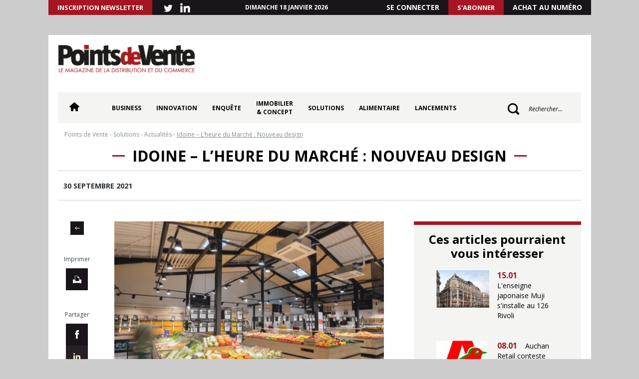

--- FILE ---
content_type: text/html; charset=UTF-8
request_url: https://pointsdevente.fr/solutions/idoine-lheure-du-marche-nouveau-design/
body_size: 17395
content:
<!DOCTYPE html>
<html lang="fr-FR">
<head>
	<meta charset="UTF-8">
	<meta name="viewport" content="width=device-width,initial-scale=1,maximum-scale=1">
	<title>Idoine – L’heure du Marché : Nouveau design - Points de Vente</title>
	<link rel="profile" href="https://gmpg.org/xfn/11">
	<link rel="pingback" href="https://pointsdevente.fr/xmlrpc.php">
	<link rel="shortcut icon" href="/favicon.ico" type="image/x-icon">
    <link rel="icon" href="/favicon.ico" type="image/x-icon">
	<meta name='robots' content='index, follow, max-image-preview:large, max-snippet:-1, max-video-preview:-1' />

	<!-- This site is optimized with the Yoast SEO plugin v26.7 - https://yoast.com/wordpress/plugins/seo/ -->
	<link rel="canonical" href="https://pointsdevente.fr/solutions/idoine-lheure-du-marche-nouveau-design/" />
	<meta property="og:locale" content="fr_FR" />
	<meta property="og:type" content="article" />
	<meta property="og:title" content="Idoine – L’heure du Marché : Nouveau design - Points de Vente" />
	<meta property="og:description" content="L&rsquo;agence Idoine s&rsquo;est vu confier le nouveau design des points de vente de L&rsquo;heure du March&eacute;. N&eacute;e en 2010 avec une premi&egrave;re halle ouverte &agrave; Niort, l&rsquo;enseigne d&eacute;di&eacute;e &agrave; l&rsquo;alimentaire, qui transpose l&rsquo;univers des march&eacute;s traditionnels et leur esprit primeur, compte aujourd&rsquo;hui 10 points de vente concentr&eacute;s dans l&rsquo;ouest de la France autour du si&egrave;ge [&hellip;]" />
	<meta property="og:url" content="https://pointsdevente.fr/solutions/idoine-lheure-du-marche-nouveau-design/" />
	<meta property="og:site_name" content="Points de Vente" />
	<meta property="article:published_time" content="2021-09-30T10:20:55+00:00" />
	<meta property="article:modified_time" content="2022-09-02T06:35:17+00:00" />
	<meta property="og:image" content="https://pointsdevente.fr/wp-content/uploads/Lagence-Idoine-a-revisite-le-design-des-magasin-lheure-du-marche-pointsdevente.jpg" />
	<meta property="og:image:width" content="626" />
	<meta property="og:image:height" content="426" />
	<meta property="og:image:type" content="image/jpeg" />
	<meta name="author" content="adm_pdv" />
	<meta name="twitter:card" content="summary_large_image" />
	<meta name="twitter:label1" content="Écrit par" />
	<meta name="twitter:data1" content="adm_pdv" />
	<meta name="twitter:label2" content="Durée de lecture estimée" />
	<meta name="twitter:data2" content="2 minutes" />
	<!-- / Yoast SEO plugin. -->


<link rel='dns-prefetch' href='//pointsdevente.fr' />
<link rel="alternate" type="application/rss+xml" title="Points de Vente &raquo; Idoine – L’heure du Marché : Nouveau design Flux des commentaires" href="https://pointsdevente.fr/solutions/idoine-lheure-du-marche-nouveau-design/feed/" />
<style id='wp-img-auto-sizes-contain-inline-css' type='text/css'>
img:is([sizes=auto i],[sizes^="auto," i]){contain-intrinsic-size:3000px 1500px}
/*# sourceURL=wp-img-auto-sizes-contain-inline-css */
</style>
<style id='wp-block-library-inline-css' type='text/css'>
:root{--wp-block-synced-color:#7a00df;--wp-block-synced-color--rgb:122,0,223;--wp-bound-block-color:var(--wp-block-synced-color);--wp-editor-canvas-background:#ddd;--wp-admin-theme-color:#007cba;--wp-admin-theme-color--rgb:0,124,186;--wp-admin-theme-color-darker-10:#006ba1;--wp-admin-theme-color-darker-10--rgb:0,107,160.5;--wp-admin-theme-color-darker-20:#005a87;--wp-admin-theme-color-darker-20--rgb:0,90,135;--wp-admin-border-width-focus:2px}@media (min-resolution:192dpi){:root{--wp-admin-border-width-focus:1.5px}}.wp-element-button{cursor:pointer}:root .has-very-light-gray-background-color{background-color:#eee}:root .has-very-dark-gray-background-color{background-color:#313131}:root .has-very-light-gray-color{color:#eee}:root .has-very-dark-gray-color{color:#313131}:root .has-vivid-green-cyan-to-vivid-cyan-blue-gradient-background{background:linear-gradient(135deg,#00d084,#0693e3)}:root .has-purple-crush-gradient-background{background:linear-gradient(135deg,#34e2e4,#4721fb 50%,#ab1dfe)}:root .has-hazy-dawn-gradient-background{background:linear-gradient(135deg,#faaca8,#dad0ec)}:root .has-subdued-olive-gradient-background{background:linear-gradient(135deg,#fafae1,#67a671)}:root .has-atomic-cream-gradient-background{background:linear-gradient(135deg,#fdd79a,#004a59)}:root .has-nightshade-gradient-background{background:linear-gradient(135deg,#330968,#31cdcf)}:root .has-midnight-gradient-background{background:linear-gradient(135deg,#020381,#2874fc)}:root{--wp--preset--font-size--normal:16px;--wp--preset--font-size--huge:42px}.has-regular-font-size{font-size:1em}.has-larger-font-size{font-size:2.625em}.has-normal-font-size{font-size:var(--wp--preset--font-size--normal)}.has-huge-font-size{font-size:var(--wp--preset--font-size--huge)}.has-text-align-center{text-align:center}.has-text-align-left{text-align:left}.has-text-align-right{text-align:right}.has-fit-text{white-space:nowrap!important}#end-resizable-editor-section{display:none}.aligncenter{clear:both}.items-justified-left{justify-content:flex-start}.items-justified-center{justify-content:center}.items-justified-right{justify-content:flex-end}.items-justified-space-between{justify-content:space-between}.screen-reader-text{border:0;clip-path:inset(50%);height:1px;margin:-1px;overflow:hidden;padding:0;position:absolute;width:1px;word-wrap:normal!important}.screen-reader-text:focus{background-color:#ddd;clip-path:none;color:#444;display:block;font-size:1em;height:auto;left:5px;line-height:normal;padding:15px 23px 14px;text-decoration:none;top:5px;width:auto;z-index:100000}html :where(.has-border-color){border-style:solid}html :where([style*=border-top-color]){border-top-style:solid}html :where([style*=border-right-color]){border-right-style:solid}html :where([style*=border-bottom-color]){border-bottom-style:solid}html :where([style*=border-left-color]){border-left-style:solid}html :where([style*=border-width]){border-style:solid}html :where([style*=border-top-width]){border-top-style:solid}html :where([style*=border-right-width]){border-right-style:solid}html :where([style*=border-bottom-width]){border-bottom-style:solid}html :where([style*=border-left-width]){border-left-style:solid}html :where(img[class*=wp-image-]){height:auto;max-width:100%}:where(figure){margin:0 0 1em}html :where(.is-position-sticky){--wp-admin--admin-bar--position-offset:var(--wp-admin--admin-bar--height,0px)}@media screen and (max-width:600px){html :where(.is-position-sticky){--wp-admin--admin-bar--position-offset:0px}}

/*# sourceURL=wp-block-library-inline-css */
</style><style id='global-styles-inline-css' type='text/css'>
:root{--wp--preset--aspect-ratio--square: 1;--wp--preset--aspect-ratio--4-3: 4/3;--wp--preset--aspect-ratio--3-4: 3/4;--wp--preset--aspect-ratio--3-2: 3/2;--wp--preset--aspect-ratio--2-3: 2/3;--wp--preset--aspect-ratio--16-9: 16/9;--wp--preset--aspect-ratio--9-16: 9/16;--wp--preset--color--black: #000000;--wp--preset--color--cyan-bluish-gray: #abb8c3;--wp--preset--color--white: #ffffff;--wp--preset--color--pale-pink: #f78da7;--wp--preset--color--vivid-red: #cf2e2e;--wp--preset--color--luminous-vivid-orange: #ff6900;--wp--preset--color--luminous-vivid-amber: #fcb900;--wp--preset--color--light-green-cyan: #7bdcb5;--wp--preset--color--vivid-green-cyan: #00d084;--wp--preset--color--pale-cyan-blue: #8ed1fc;--wp--preset--color--vivid-cyan-blue: #0693e3;--wp--preset--color--vivid-purple: #9b51e0;--wp--preset--gradient--vivid-cyan-blue-to-vivid-purple: linear-gradient(135deg,rgb(6,147,227) 0%,rgb(155,81,224) 100%);--wp--preset--gradient--light-green-cyan-to-vivid-green-cyan: linear-gradient(135deg,rgb(122,220,180) 0%,rgb(0,208,130) 100%);--wp--preset--gradient--luminous-vivid-amber-to-luminous-vivid-orange: linear-gradient(135deg,rgb(252,185,0) 0%,rgb(255,105,0) 100%);--wp--preset--gradient--luminous-vivid-orange-to-vivid-red: linear-gradient(135deg,rgb(255,105,0) 0%,rgb(207,46,46) 100%);--wp--preset--gradient--very-light-gray-to-cyan-bluish-gray: linear-gradient(135deg,rgb(238,238,238) 0%,rgb(169,184,195) 100%);--wp--preset--gradient--cool-to-warm-spectrum: linear-gradient(135deg,rgb(74,234,220) 0%,rgb(151,120,209) 20%,rgb(207,42,186) 40%,rgb(238,44,130) 60%,rgb(251,105,98) 80%,rgb(254,248,76) 100%);--wp--preset--gradient--blush-light-purple: linear-gradient(135deg,rgb(255,206,236) 0%,rgb(152,150,240) 100%);--wp--preset--gradient--blush-bordeaux: linear-gradient(135deg,rgb(254,205,165) 0%,rgb(254,45,45) 50%,rgb(107,0,62) 100%);--wp--preset--gradient--luminous-dusk: linear-gradient(135deg,rgb(255,203,112) 0%,rgb(199,81,192) 50%,rgb(65,88,208) 100%);--wp--preset--gradient--pale-ocean: linear-gradient(135deg,rgb(255,245,203) 0%,rgb(182,227,212) 50%,rgb(51,167,181) 100%);--wp--preset--gradient--electric-grass: linear-gradient(135deg,rgb(202,248,128) 0%,rgb(113,206,126) 100%);--wp--preset--gradient--midnight: linear-gradient(135deg,rgb(2,3,129) 0%,rgb(40,116,252) 100%);--wp--preset--font-size--small: 13px;--wp--preset--font-size--medium: 20px;--wp--preset--font-size--large: 36px;--wp--preset--font-size--x-large: 42px;--wp--preset--spacing--20: 0.44rem;--wp--preset--spacing--30: 0.67rem;--wp--preset--spacing--40: 1rem;--wp--preset--spacing--50: 1.5rem;--wp--preset--spacing--60: 2.25rem;--wp--preset--spacing--70: 3.38rem;--wp--preset--spacing--80: 5.06rem;--wp--preset--shadow--natural: 6px 6px 9px rgba(0, 0, 0, 0.2);--wp--preset--shadow--deep: 12px 12px 50px rgba(0, 0, 0, 0.4);--wp--preset--shadow--sharp: 6px 6px 0px rgba(0, 0, 0, 0.2);--wp--preset--shadow--outlined: 6px 6px 0px -3px rgb(255, 255, 255), 6px 6px rgb(0, 0, 0);--wp--preset--shadow--crisp: 6px 6px 0px rgb(0, 0, 0);}:where(.is-layout-flex){gap: 0.5em;}:where(.is-layout-grid){gap: 0.5em;}body .is-layout-flex{display: flex;}.is-layout-flex{flex-wrap: wrap;align-items: center;}.is-layout-flex > :is(*, div){margin: 0;}body .is-layout-grid{display: grid;}.is-layout-grid > :is(*, div){margin: 0;}:where(.wp-block-columns.is-layout-flex){gap: 2em;}:where(.wp-block-columns.is-layout-grid){gap: 2em;}:where(.wp-block-post-template.is-layout-flex){gap: 1.25em;}:where(.wp-block-post-template.is-layout-grid){gap: 1.25em;}.has-black-color{color: var(--wp--preset--color--black) !important;}.has-cyan-bluish-gray-color{color: var(--wp--preset--color--cyan-bluish-gray) !important;}.has-white-color{color: var(--wp--preset--color--white) !important;}.has-pale-pink-color{color: var(--wp--preset--color--pale-pink) !important;}.has-vivid-red-color{color: var(--wp--preset--color--vivid-red) !important;}.has-luminous-vivid-orange-color{color: var(--wp--preset--color--luminous-vivid-orange) !important;}.has-luminous-vivid-amber-color{color: var(--wp--preset--color--luminous-vivid-amber) !important;}.has-light-green-cyan-color{color: var(--wp--preset--color--light-green-cyan) !important;}.has-vivid-green-cyan-color{color: var(--wp--preset--color--vivid-green-cyan) !important;}.has-pale-cyan-blue-color{color: var(--wp--preset--color--pale-cyan-blue) !important;}.has-vivid-cyan-blue-color{color: var(--wp--preset--color--vivid-cyan-blue) !important;}.has-vivid-purple-color{color: var(--wp--preset--color--vivid-purple) !important;}.has-black-background-color{background-color: var(--wp--preset--color--black) !important;}.has-cyan-bluish-gray-background-color{background-color: var(--wp--preset--color--cyan-bluish-gray) !important;}.has-white-background-color{background-color: var(--wp--preset--color--white) !important;}.has-pale-pink-background-color{background-color: var(--wp--preset--color--pale-pink) !important;}.has-vivid-red-background-color{background-color: var(--wp--preset--color--vivid-red) !important;}.has-luminous-vivid-orange-background-color{background-color: var(--wp--preset--color--luminous-vivid-orange) !important;}.has-luminous-vivid-amber-background-color{background-color: var(--wp--preset--color--luminous-vivid-amber) !important;}.has-light-green-cyan-background-color{background-color: var(--wp--preset--color--light-green-cyan) !important;}.has-vivid-green-cyan-background-color{background-color: var(--wp--preset--color--vivid-green-cyan) !important;}.has-pale-cyan-blue-background-color{background-color: var(--wp--preset--color--pale-cyan-blue) !important;}.has-vivid-cyan-blue-background-color{background-color: var(--wp--preset--color--vivid-cyan-blue) !important;}.has-vivid-purple-background-color{background-color: var(--wp--preset--color--vivid-purple) !important;}.has-black-border-color{border-color: var(--wp--preset--color--black) !important;}.has-cyan-bluish-gray-border-color{border-color: var(--wp--preset--color--cyan-bluish-gray) !important;}.has-white-border-color{border-color: var(--wp--preset--color--white) !important;}.has-pale-pink-border-color{border-color: var(--wp--preset--color--pale-pink) !important;}.has-vivid-red-border-color{border-color: var(--wp--preset--color--vivid-red) !important;}.has-luminous-vivid-orange-border-color{border-color: var(--wp--preset--color--luminous-vivid-orange) !important;}.has-luminous-vivid-amber-border-color{border-color: var(--wp--preset--color--luminous-vivid-amber) !important;}.has-light-green-cyan-border-color{border-color: var(--wp--preset--color--light-green-cyan) !important;}.has-vivid-green-cyan-border-color{border-color: var(--wp--preset--color--vivid-green-cyan) !important;}.has-pale-cyan-blue-border-color{border-color: var(--wp--preset--color--pale-cyan-blue) !important;}.has-vivid-cyan-blue-border-color{border-color: var(--wp--preset--color--vivid-cyan-blue) !important;}.has-vivid-purple-border-color{border-color: var(--wp--preset--color--vivid-purple) !important;}.has-vivid-cyan-blue-to-vivid-purple-gradient-background{background: var(--wp--preset--gradient--vivid-cyan-blue-to-vivid-purple) !important;}.has-light-green-cyan-to-vivid-green-cyan-gradient-background{background: var(--wp--preset--gradient--light-green-cyan-to-vivid-green-cyan) !important;}.has-luminous-vivid-amber-to-luminous-vivid-orange-gradient-background{background: var(--wp--preset--gradient--luminous-vivid-amber-to-luminous-vivid-orange) !important;}.has-luminous-vivid-orange-to-vivid-red-gradient-background{background: var(--wp--preset--gradient--luminous-vivid-orange-to-vivid-red) !important;}.has-very-light-gray-to-cyan-bluish-gray-gradient-background{background: var(--wp--preset--gradient--very-light-gray-to-cyan-bluish-gray) !important;}.has-cool-to-warm-spectrum-gradient-background{background: var(--wp--preset--gradient--cool-to-warm-spectrum) !important;}.has-blush-light-purple-gradient-background{background: var(--wp--preset--gradient--blush-light-purple) !important;}.has-blush-bordeaux-gradient-background{background: var(--wp--preset--gradient--blush-bordeaux) !important;}.has-luminous-dusk-gradient-background{background: var(--wp--preset--gradient--luminous-dusk) !important;}.has-pale-ocean-gradient-background{background: var(--wp--preset--gradient--pale-ocean) !important;}.has-electric-grass-gradient-background{background: var(--wp--preset--gradient--electric-grass) !important;}.has-midnight-gradient-background{background: var(--wp--preset--gradient--midnight) !important;}.has-small-font-size{font-size: var(--wp--preset--font-size--small) !important;}.has-medium-font-size{font-size: var(--wp--preset--font-size--medium) !important;}.has-large-font-size{font-size: var(--wp--preset--font-size--large) !important;}.has-x-large-font-size{font-size: var(--wp--preset--font-size--x-large) !important;}
/*# sourceURL=global-styles-inline-css */
</style>

<style id='classic-theme-styles-inline-css' type='text/css'>
/*! This file is auto-generated */
.wp-block-button__link{color:#fff;background-color:#32373c;border-radius:9999px;box-shadow:none;text-decoration:none;padding:calc(.667em + 2px) calc(1.333em + 2px);font-size:1.125em}.wp-block-file__button{background:#32373c;color:#fff;text-decoration:none}
/*# sourceURL=/wp-includes/css/classic-themes.min.css */
</style>
<link rel='stylesheet' id='fontawesome-five-css-css' href='https://pointsdevente.fr/wp-content/plugins/accesspress-social-counter/css/fontawesome-all.css?ver=1.9.2' type='text/css' media='all' />
<link rel='stylesheet' id='apsc-frontend-css-css' href='https://pointsdevente.fr/wp-content/plugins/accesspress-social-counter/css/frontend.css?ver=1.9.2' type='text/css' media='all' />
<link rel='stylesheet' id='crp-public-css' href='https://pointsdevente.fr/wp-content/plugins/custom-related-posts/dist/public.css?ver=1.8.0' type='text/css' media='all' />
<link rel='stylesheet' id='lc-bxslider-css' href='https://pointsdevente.fr/wp-content/themes/pdv/css/jquery.bxslider.css?ver=1599133663' type='text/css' media='all' />
<link rel='stylesheet' id='lc-style-css' href='https://pointsdevente.fr/wp-content/themes/pdv/style.css?ver=1757060459' type='text/css' media='all' />
<link rel='stylesheet' id='lc-print-css' href='https://pointsdevente.fr/wp-content/themes/pdv/css/print.css?ver=1599133663' type='text/css' media='print' />
<link rel='stylesheet' id='relevanssi-live-search-css' href='https://pointsdevente.fr/wp-content/plugins/relevanssi-live-ajax-search/assets/styles/style.css?ver=2.5' type='text/css' media='all' />
<link rel='stylesheet' id='sib-front-css-css' href='https://pointsdevente.fr/wp-content/plugins/mailin/css/mailin-front.css?ver=6.9' type='text/css' media='all' />
<script type="text/javascript" src="https://pointsdevente.fr/wp-includes/js/jquery/jquery.min.js?ver=3.7.1" id="jquery-core-js"></script>
<script type="text/javascript" src="https://pointsdevente.fr/wp-includes/js/jquery/jquery-migrate.min.js?ver=3.4.1" id="jquery-migrate-js"></script>
<script type="text/javascript" id="lc-global-js-extra">
/* <![CDATA[ */
var ajaxurl = "https://pointsdevente.fr/wp-admin/admin-ajax.php";
//# sourceURL=lc-global-js-extra
/* ]]> */
</script>
<script type="text/javascript" src="https://pointsdevente.fr/wp-content/themes/pdv/js/global.js?ver=1" id="lc-global-js"></script>
<script type="text/javascript" id="sib-front-js-js-extra">
/* <![CDATA[ */
var sibErrMsg = {"invalidMail":"Veuillez entrer une adresse e-mail valide.","requiredField":"Veuillez compl\u00e9ter les champs obligatoires.","invalidDateFormat":"Veuillez entrer une date valide.","invalidSMSFormat":"Veuillez entrer une num\u00e9ro de t\u00e9l\u00e9phone valide."};
var ajax_sib_front_object = {"ajax_url":"https://pointsdevente.fr/wp-admin/admin-ajax.php","ajax_nonce":"b8c96c1297","flag_url":"https://pointsdevente.fr/wp-content/plugins/mailin/img/flags/"};
//# sourceURL=sib-front-js-js-extra
/* ]]> */
</script>
<script type="text/javascript" src="https://pointsdevente.fr/wp-content/plugins/mailin/js/mailin-front.js?ver=1762162164" id="sib-front-js-js"></script>
<link rel="https://api.w.org/" href="https://pointsdevente.fr/wp-json/" /><link rel="alternate" title="JSON" type="application/json" href="https://pointsdevente.fr/wp-json/wp/v2/posts/112665" /><link rel="EditURI" type="application/rsd+xml" title="RSD" href="https://pointsdevente.fr/xmlrpc.php?rsd" />
<meta name="generator" content="WordPress 6.9" />
<link rel='shortlink' href='https://pointsdevente.fr/?p=112665' />

<!-- This site is using AdRotate Professional v5.26.1 to display their advertisements - https://ajdg.solutions/ -->
<!-- AdRotate CSS -->
<style type="text/css" media="screen">
	.g { margin:0px; padding:0px; overflow:hidden; line-height:1; zoom:1; }
	.g img { height:auto; }
	.g-col { position:relative; float:left; }
	.g-col:first-child { margin-left: 0; }
	.g-col:last-child { margin-right: 0; }
	.g-wall { display:block; position:fixed; left:0; top:0; width:100%; height:100%; z-index:-1; }
	.woocommerce-page .g, .bbpress-wrapper .g { margin: 20px auto; clear:both; }
	@media only screen and (max-width: 480px) {
		.g-col, .g-dyn, .g-single { width:100%; margin-left:0; margin-right:0; }
		.woocommerce-page .g, .bbpress-wrapper .g { margin: 10px auto; }
	}
</style>
<!-- /AdRotate CSS -->



<script type="application/ld+json" class="saswp-schema-markup-output">
[{"@context":"https:\/\/schema.org\/","@type":"BreadcrumbList","@id":"https:\/\/pointsdevente.fr\/solutions\/idoine-lheure-du-marche-nouveau-design\/#breadcrumb","itemListElement":[{"@type":"ListItem","position":1,"item":{"@id":"https:\/\/pointsdevente.fr","name":"Points de Vente"}},{"@type":"ListItem","position":2,"item":{"@id":"https:\/\/pointsdevente.fr\/categorie\/solutions\/","name":"Solutions"}},{"@type":"ListItem","position":3,"item":{"@id":"https:\/\/pointsdevente.fr\/categorie\/solutions\/","name":"Solutions"}},{"@type":"ListItem","position":4,"item":{"@id":"https:\/\/pointsdevente.fr\/solutions\/idoine-lheure-du-marche-nouveau-design\/","name":"Idoine \u2013 L\u2019heure du March\u00e9 : Nouveau design"}}]},

{"@context":"https:\/\/schema.org\/","@type":"NewsArticle","@id":"https:\/\/pointsdevente.fr\/solutions\/idoine-lheure-du-marche-nouveau-design\/#newsarticle","url":"https:\/\/pointsdevente.fr\/solutions\/idoine-lheure-du-marche-nouveau-design\/","headline":"Idoine \u2013 L\u2019heure du March\u00e9 : Nouveau design","mainEntityOfPage":"https:\/\/pointsdevente.fr\/solutions\/idoine-lheure-du-marche-nouveau-design\/","datePublished":"2021-09-30T12:20:55+02:00","dateModified":"2022-09-02T08:35:17+02:00","description":"L\u2019agence Idoine s\u2019est vu confier le nouveau design des points de vente de L\u2019heure du March\u00e9. N\u00e9e en 2010 avec une premi\u00e8re halle ouverte \u00e0 Niort, l\u2019enseigne d\u00e9di\u00e9e \u00e0 l\u2019alimentaire, qui transpose l\u2019univers des march\u00e9s traditionnels et leur esprit primeur, compte aujourd\u2019hui 10 points de vente concentr\u00e9s dans l\u2019ouest de la France autour du si\u00e8ge","articleSection":"Solutions","articleBody":"L\u2019agence Idoine s\u2019est vu confier le nouveau design des points de vente de L\u2019heure du March\u00e9.  N\u00e9e en 2010 avec une premi\u00e8re halle ouverte \u00e0 Niort, l\u2019enseigne d\u00e9di\u00e9e \u00e0 l\u2019alimentaire, qui transpose l\u2019univers des march\u00e9s traditionnels et leur esprit primeur, compte aujourd\u2019hui 10 points de vente concentr\u00e9s dans l\u2019ouest de la France autour du si\u00e8ge social de La\u202fRochelle.    Un ensemble plus moderne tout en pr\u00e9servant l'identit\u00e9.  Ouverte fin mai, la halle de Saintes (500\u202fm2) inaugure ce nouveau concept. Objectif\u2009: redonner une coh\u00e9rence visuelle \u00e0 l\u2019enseigne initialement cr\u00e9\u00e9e sous forme d\u2019association d\u2019artisans-producteurs, avec un mobilier parfois de bric et de broc. Pour conserver le c\u00f4t\u00e9 industriel traditionnel tout en le modernisant, Idoine a r\u00e9organis\u00e9 les espaces et con\u00e7u un magasin contrast\u00e9 en termes de mat\u00e9riaux (IPN fonc\u00e9s, lattis de bois, canop\u00e9e, mobilier redessin\u00e9, typo Art D\u00e9co). Le client peut d\u00e9sormais passer d\u2019ateliers en ateliers. Le parcours est con\u00e7u pour attiser les envies et coller au slogan \u201cEpicurien sinon rien\u201d. Il offre des ponts logiques entre les univers (vins &amp; fromages). Un nouvel espace a \u00e9t\u00e9 cr\u00e9\u00e9\u2009: un corner snacking en libre-service de produits frais proposant salades, jus de fruits, soupes, sandwiches\u2026 Le nouveau concept sera d\u00e9ploy\u00e9 \u00e0 l\u2019automne dans le magasin de Royan.  C.B","keywords":"","name":"Idoine \u2013 L\u2019heure du March\u00e9 : Nouveau design","thumbnailUrl":"https:\/\/pointsdevente.fr\/wp-content\/uploads\/Lagence-Idoine-a-revisite-le-design-des-magasin-lheure-du-marche-pointsdevente-150x150.jpg","wordCount":"199","timeRequired":"PT53S","mainEntity":{"@type":"WebPage","@id":"https:\/\/pointsdevente.fr\/solutions\/idoine-lheure-du-marche-nouveau-design\/"},"author":{"@type":"Person","name":"adm_pdv","url":"https:\/\/pointsdevente.fr\/author\/adm_pdv\/","sameAs":[],"image":{"@type":"ImageObject","url":"https:\/\/secure.gravatar.com\/avatar\/c36abeeab8a88fed107361b518ce9f1f20810186082459f7425f8bc40aef3d5a?s=96&d=mm&r=g","height":96,"width":96}},"editor":{"@type":"Person","name":"adm_pdv","url":"https:\/\/pointsdevente.fr\/author\/adm_pdv\/","sameAs":[],"image":{"@type":"ImageObject","url":"https:\/\/secure.gravatar.com\/avatar\/c36abeeab8a88fed107361b518ce9f1f20810186082459f7425f8bc40aef3d5a?s=96&d=mm&r=g","height":96,"width":96}},"publisher":{"@type":"Organization","name":"Points de Vente","url":"https:\/\/pointsdevente.fr","logo":{"@type":"ImageObject","url":"https:\/\/pointsdevente.fr\/wp-content\/uploads\/logo.png","width":286,"height":58}},"image":[{"@type":"ImageObject","@id":"https:\/\/pointsdevente.fr\/solutions\/idoine-lheure-du-marche-nouveau-design\/#primaryimage","url":"https:\/\/pointsdevente.fr\/wp-content\/uploads\/Lagence-Idoine-a-revisite-le-design-des-magasin-lheure-du-marche-pointsdevente-1200x817.jpg","width":"1200","height":"817","caption":"L'enseigne a d\u00e9sormais une identit\u00e9 visuelle plus claire"},{"@type":"ImageObject","url":"https:\/\/pointsdevente.fr\/wp-content\/uploads\/Lagence-Idoine-a-revisite-le-design-des-magasin-lheure-du-marche-pointsdevente-1200x900.jpg","width":"1200","height":"900","caption":"L'enseigne a d\u00e9sormais une identit\u00e9 visuelle plus claire"},{"@type":"ImageObject","url":"https:\/\/pointsdevente.fr\/wp-content\/uploads\/Lagence-Idoine-a-revisite-le-design-des-magasin-lheure-du-marche-pointsdevente-1200x675.jpg","width":"1200","height":"675","caption":"L'enseigne a d\u00e9sormais une identit\u00e9 visuelle plus claire"},{"@type":"ImageObject","url":"https:\/\/pointsdevente.fr\/wp-content\/uploads\/Lagence-Idoine-a-revisite-le-design-des-magasin-lheure-du-marche-pointsdevente-626x626.jpg","width":"626","height":"626","caption":"L'enseigne a d\u00e9sormais une identit\u00e9 visuelle plus claire"},{"@type":"ImageObject","url":"https:\/\/pointsdevente.fr\/wp-content\/uploads\/PDV1290_P33_04-300x203.jpg","width":300,"height":203}]}]
</script>

<style type="text/css">.crp-list{
	display: flex;
  	align-items: flex-start;
  	justify-content: space-between;
  	margin-bottom: 40px;
  	flex-direction: column;
}

.crp-list li{
	width: 100%;
}

.crp-list-title{
    font-weight: bold!important;
    font-size: 26px!important;
    padding-top: 25px;
    padding-bottom: 30px;
    color: #000!important;
      font-family: 'Open Sans', sans-serif;
  text-transform: inherit!important;
  font-style: italic!important
}

.crp-list-item-image img{
  margin:0
}

.crp-list-item-image a:hover img{
	-webkit-transform: scale(1);
	transform: scale(1);
	-webkit-transition: .3s ease-in-out;
	transition: .3s ease-in-out;
}

.crp-list-item-image a:hover img{
	-webkit-transform: scale(1.1);
	transform: scale(1.1);
}

.crp-list-item-title{
	margin-left: 15px!important;
  	font-weight: bold!important;
  	font-style:italic!important; 
    color: #a61522!important;
    font-size: 22px!important;
  	display: flex;
  	align-items: center;
    line-height: 21px!important;
}

.crp-list-item-title a{
    color: #a61522!important;
}

.crp-list-item-title a:hover{
	color: #a61522
}

@media screen and (min-width: 1024px){
  .crp-list li{
 	flex-direction: row!important;
}
}
</style>		<style type="text/css" id="wp-custom-css">
			/* BREVO */

input.sib-email-area{
		background: #fff;
    -webkit-appearance: none;
    font-family: 'Open Sans', sans-serif;
    font-size: 14px;
    color: #000;
		padding: 5px 5px 5px 15px;
	  width: 100%;
    height: 42px;
    border: 1px solid #fff;
}

.sib-default-btn{
	font-size: 14px!important;
    font-weight: bold!important;
    color: #fff!important²;
    padding: 10px 27px!important;
    border: 10px solid #fff!important;
	height: auto!important;
    text-transform: uppercase;
    background: #a61522!important;
    cursor: pointer!important;
    display: inline-block;
}

/* SIDEBAR */

.a-26{
	margin-top: 30px;
	margin-bottom: 30px;
}

#block-pub-2 ul{
		margin-top: 100px;
}
.g-6{
	margin: auto;
}

#header .wrap{
	margin-top: 40px;	
}

body:not(.home) #sidebar .encart{
	display: flex;
	align-items: center;
	justify-content: flex-start;
	flex-direction: column;
}

body:not(.home) #sidebar .encart aside:nth-child(2){
	margin-top: 100px;
}

body.category .sidebar > #sidebar, body.single .sidebar > #sidebar, body.page .sidebar > #sidebar{
background-color: transparent;
}

#sidebar .related{margin-bottom: 30px;}

#sidebar .vrsdlhaqkb > div{text-align: center;}

body.single-au_quotidien #sidebar .quotidien .ticker{background-color: #f4f4f2 }

.widget_execphp{
	margin-bottom: 10px;
}

.widget_execphp #sidebar, .widget_execphp #sidebar .pad{
	background-color: #000!important;
}

.widget_execphp #sidebar .titre{
	color: #fff
}

body.category #sidebar .apsa-embed-cont, body.single #sidebar .apsa-embed-cont, body.page #sidebar .apsa-embed-cont{
	height: inherit!important;
	margin-bottom: 30px;
}

/*** FIL INFO ***/

body.home #slider img{
	width: 202px;
	height: 135px;
}

/* MESSAGE TEMPORAIRE */

#message-temporaire{
	display: none;
}

/*** ARTICLE HOME ***/

body.home .categorie .wrap > .row .post .img{
	height: 223.25px;
}

body.home .categorie .wrap > .row .post .img a{
	display: flex;
	align-items: flex-end;
	justify-content: center;
}

/*** CONTENT LISTE ***/

.single-content .content .titre a{
	font-size: 26px;
	color: #a61522;
	line-height: 26px;
	font-weight: bold;
}

.post .chef{
	font-size: 18px!important;
	color: #1a151a;
	font-weight: normal;
}

/*** ARTICLE LIES ***/

body.single #related .post .img{
	flex: 1;
}

body.single #related .post .img img{
	height: 110px;
}

body.single #related .post .body{
	flex: 2;
}

#block-crp{
	background: #fafafb;
    padding-bottom: 46px;
    border-bottom: 3px solid #9a1513;
	padding-left: 10px;
	padding-right: 10px;
}

/*** FOOTER ***/

.rs-footer img{
	width: 16px;
	height: 16px;
}

/*** RESPONSIVE ***/

@media screen and (max-width: 480px){
	#message-temporaire{
		margin-top: 60px;
	}
}

@media screen and (max-width: 767px){
	html, body{
		background-color: transparent!important;
	}
}

@media screen and (min-width: 768px){
	#header .relevanssi-live-search-results{
		top: 65px!important;
		left: -296px!important;
		width: 400px!important;
	}
	
	#content .relevanssi-live-search-results{
		top: 100px!important;
		left: 0!important;
	}
}

#search_results #content{
	width: 100%!important;
}		</style>
			<link href="https://fonts.googleapis.com/css?family=Open+Sans:300,400,400i,600,600i,700,800" rel="stylesheet"> 
	<link rel="icon" href="/favicon.ico" type="image/x-icon; charset=binary">
	<!-- Google Tag Manager -->
<script>(function(w,d,s,l,i){w[l]=w[l]||[];w[l].push({'gtm.start':
new Date().getTime(),event:'gtm.js'});var f=d.getElementsByTagName(s)[0],
j=d.createElement(s),dl=l!='dataLayer'?'&l='+l:'';j.async=true;j.src=
'https://www.googletagmanager.com/gtm.js?id='+i+dl;f.parentNode.insertBefore(j,f);
})(window,document,'script','dataLayer','GTM-WXH82J6');</script>
<!-- End Google Tag Manager -->
<script>
  (function(i,s,o,g,r,a,m){i['GoogleAnalyticsObject']=r;i[r]=i[r]||function(){
  (i[r].q=i[r].q||[]).push(arguments)},i[r].l=1*new Date();a=s.createElement(o),
  m=s.getElementsByTagName(o)[0];a.async=1;a.src=g;m.parentNode.insertBefore(a,m)
  })(window,document,'script','https://www.google-analytics.com/analytics.js','ga');

    ga('create', 'UA-135444243-1', 'auto');
  ga('set', 'dimension1', 'Invité');
    ga('create', 'UA-5892139-2', 'auto','clientTracker');
  ga('clientTracker.set', 'dimension1', 'Invité');
  
      	ga('send', 'pageview');
  	ga('clientTracker.send', 'pageview');
  </script>


<!-- Global site tag (gtag.js) - Google Analytics -->
<script async src="https://www.googletagmanager.com/gtag/js?id=UA-135444243-1"></script>
<script>
  window.dataLayer = window.dataLayer || [];
  function gtag(){dataLayer.push(arguments);}
  gtag('js', new Date());

  gtag('config', 'UA-135444243-1');
</script>	

<!-- ouverture nouvelle onglet ' _blank' conflit -->
<script> 
    function newTab() { 
   		window.open('https://www.boutiquepointsdevente.fr/', '_blank', 'toolbar=0,location=0,menubar=0'); 
    } 
</script> 

<script type="text/javascript">
(function(){
  var s = document.createElement('script');
  s.type = 'text/javascript';
  s.async = true;
  s.src = 'https://a1.adform.net/adfscript/?bn=85474185';
  var h = document.getElementsByTagName('head')[0] || document.body;
  h.appendChild(s);
})();
</script>

</head>

<body class="wp-singular post-template-default single single-post postid-112665 single-format-standard wp-theme-pdv nolog">

<!-- Google Tag Manager (noscript) -->
<noscript><iframe src="https://www.googletagmanager.com/ns.html?id=GTM-WXH82J6"
height="0" width="0" style="display:none;visibility:hidden"></iframe></noscript>
<!-- End Google Tag Manager (noscript) -->
	
	
<div id="overallcache"></div>	
<!-- Soit il n&#039;y a pas de bannières, ils sont desactivées ou pas qualifiées pour cet endroit! --> 
<div id="wrap">
<p id="message-temporaire" style="line-height: 15px;background-color: #fff;color: #000;font-size: 13px;font-weight: 600;text-align: center;padding: 3px 8px">Dû à des opérations de maintenance, il est possible que notre site rencontre temporairement des problèmes de fonctionnement ou de connexion pour nos abonnés. Nous nous en excusons et vous invitons à nous contacter pour tous problèmes.</p>
	<div id="sitetop">	
		<div class="fondg"></div>
		<div class="wrap">
			<div class="left">
				<div class="triggermobile">menu</div>
				<a href="" class="nl btn popuptrigger" rel=".newsletter">INSCRIPTION NEWSLETTER</a>
				<!-- Update nicowebmaster 17-11-20
					<a class="network fb" href="#" target="_blank"></a>
					<a target="_blank" class="network google" href=""></a><a target="_blank" class="network rss" href="https://pointsdevente.fr/feed/"></a>
				-->
				<a target="_blank" class="network twitter" href="https://twitter.com/PointsdeVente"></a>
				<a target="_blank" class="network" href="https://www.linkedin.com/company/hhhh"><img src="/wp-content/themes/pdv/images/linkedin.png" width="25" height="25" alt="Linkedin Pointsdevente" title="Linkedin Pointsdevente" /></a>
			</div>
			<div class="center">dimanche 18 janvier 2026</div>
			<div class="right">
									<a class="btn popuptrigger" rel=".login" href="">Se connecter</a><a class="jaune btn" id="abonnement-header" href="https://www.boutiquepointsdevente.fr" target="_blank">S'abonner</a><a class="btn" href="https://www.boutiquepointsdevente.fr/common/categories/5501" target="_blank">Achat au numéro</a>
							</div>
		</div>
		<div class="fondd"></div>
	</div>
	
	<div id="headermobile">
		<div class="wrap">
		<div class="top">
			<div class="triggermobile">menu</div>
			<a href="/" class="home"></a>
							<a class="abo" href="https://www.boutiquepointsdevente.fr">Je m'abonne</a>
				<a class="user popuptrigger" href="" rel=".login"></a>
					</div>
		<div class="bottom">
			<div class="search"><span class="ico"></span>
				<div class="searchform">
					<form role="search" method="get" class="search-form" action="https://pointsdevente.fr/">
				<label>
					<span class="screen-reader-text">Rechercher :</span>
					<input type="search" class="search-field" placeholder="Rechercher…" value="" name="s" data-rlvlive="true" data-rlvparentel="#rlvlive_1" data-rlvconfig="default" />
				</label>
				<input type="submit" class="search-submit" value="Rechercher" />
			<span class="relevanssi-live-search-instructions">Quand les résultats de l'auto-complétion sont disponibles, utilisez les flèches haut et bas pour évaluer entrer pour aller à la page désirée. Utilisateurs et utilisatrices d‘appareils tactiles, explorez en touchant ou par des gestes de balayage.</span><div id="rlvlive_1"></div></form>				</div>
			</div>
		</div>
		</div>
	</div>
	<div id="logoprint"><img src="https://pointsdevente.fr/wp-content/themes/pdv/images/logo.png" /></div>
	<div class="pad">
		<div id="header">
			<div class="wrap">
				<div class="row1">
					
										
					<a class="logo" href="https://pointsdevente.fr" ><img src="https://pointsdevente.fr/wp-content/themes/pdv/images/logo.png" /></a>
					
										
					<div class="pub">
						<aside id="ndwzndfiyn-19" class="widget ndwzndfiyn"><ul><li><!-- Erreur, Ad (n/a) n’est pas disponible pour le moment en raison de calendrier / budgétisation / géolocalisation / restrictions mobiles! --></li></ul></aside>					</div>
				</div>
			</div>
			
			<div id="navtop">
				<div class="wrap">
					
					<div class="triggermobile">menu</div>
					
					<a href="/" class="home"></a>
					
					<div class="menu-main-def-container"><ul id="menu-main-def" class="nav-menu"><li id="nav-menu-item-124323" class="main-menu-item  menu-item-even menu-item-depth-0 menu-item menu-item-type-taxonomy menu-item-object-category menu-item-has-children"><a href="https://pointsdevente.fr/categorie/pdv-business/" class="menu-link main-menu-link">Business</a>
<ul class="sub-menu menu-odd  menu-depth-1">
	<li id="nav-menu-item-124324" class="sub-menu-item  menu-item-odd menu-item-depth-1 menu-item menu-item-type-taxonomy menu-item-object-category"><a href="https://pointsdevente.fr/categorie/pdv-business/actualites-business/" class="menu-link sub-menu-link">Actualités</a></li>
	<li id="nav-menu-item-127702" class="sub-menu-item  menu-item-odd menu-item-depth-1 menu-item menu-item-type-taxonomy menu-item-object-category"><a href="https://pointsdevente.fr/categorie/communication/" class="menu-link sub-menu-link">Marketing</a></li>
	<li id="nav-menu-item-127706" class="sub-menu-item  menu-item-odd menu-item-depth-1 menu-item menu-item-type-taxonomy menu-item-object-category"><a href="https://pointsdevente.fr/categorie/pdv-business/rd/" class="menu-link sub-menu-link">R&amp;D</a></li>
</ul>
</li>
<li id="nav-menu-item-127703" class="main-menu-item  menu-item-even menu-item-depth-0 menu-item menu-item-type-custom menu-item-object-custom menu-item-has-children"><a href="#" class="menu-link main-menu-link">Innovation</a>
<ul class="sub-menu menu-odd  menu-depth-1">
	<li id="nav-menu-item-127705" class="sub-menu-item  menu-item-odd menu-item-depth-1 menu-item menu-item-type-taxonomy menu-item-object-category"><a href="https://pointsdevente.fr/categorie/pdv-business/strategie/" class="menu-link sub-menu-link">Stratégie</a></li>
	<li id="nav-menu-item-127704" class="sub-menu-item  menu-item-odd menu-item-depth-1 menu-item menu-item-type-taxonomy menu-item-object-category"><a href="https://pointsdevente.fr/categorie/pdv-business/innovation-business/" class="menu-link sub-menu-link">Innovation</a></li>
</ul>
</li>
<li id="nav-menu-item-124333" class="main-menu-item  menu-item-even menu-item-depth-0 menu-item menu-item-type-taxonomy menu-item-object-category"><a href="https://pointsdevente.fr/categorie/enquete/" class="menu-link main-menu-link">Enquête</a></li>
<li id="nav-menu-item-127722" class="main-menu-item  menu-item-even menu-item-depth-0 menu-item menu-item-type-taxonomy menu-item-object-category"><a href="https://pointsdevente.fr/categorie/immobilier-concept/" class="menu-link main-menu-link"><span>Immobilier</span> <span>&amp; Concept</span></a></li>
<li id="nav-menu-item-124334" class="main-menu-item  menu-item-even menu-item-depth-0 menu-item menu-item-type-taxonomy menu-item-object-category current-post-ancestor current-menu-parent current-post-parent menu-item-has-children"><a href="https://pointsdevente.fr/categorie/solutions/" class="menu-link main-menu-link">Solutions</a>
<ul class="sub-menu menu-odd  menu-depth-1">
	<li id="nav-menu-item-124336" class="sub-menu-item  menu-item-odd menu-item-depth-1 menu-item menu-item-type-taxonomy menu-item-object-category"><a href="https://pointsdevente.fr/categorie/solutions/dossier-solutions/" class="menu-link sub-menu-link">Dossier</a></li>
	<li id="nav-menu-item-124335" class="sub-menu-item  menu-item-odd menu-item-depth-1 menu-item menu-item-type-taxonomy menu-item-object-category current-post-ancestor current-menu-parent current-post-parent"><a href="https://pointsdevente.fr/categorie/solutions/actualites-solutions/" class="menu-link sub-menu-link">Actualités</a></li>
	<li id="nav-menu-item-124337" class="sub-menu-item  menu-item-odd menu-item-depth-1 menu-item menu-item-type-taxonomy menu-item-object-category"><a href="https://pointsdevente.fr/categorie/solutions/expertise/" class="menu-link sub-menu-link">Expertise</a></li>
</ul>
</li>
<li id="nav-menu-item-124338" class="main-menu-item  menu-item-even menu-item-depth-0 menu-item menu-item-type-taxonomy menu-item-object-category menu-item-has-children"><a href="https://pointsdevente.fr/categorie/alimentaire/" class="menu-link main-menu-link">Alimentaire</a>
<ul class="sub-menu menu-odd  menu-depth-1">
	<li id="nav-menu-item-124340" class="sub-menu-item  menu-item-odd menu-item-depth-1 menu-item menu-item-type-taxonomy menu-item-object-category"><a href="https://pointsdevente.fr/categorie/alimentaire/dossier-alimentaire/" class="menu-link sub-menu-link">Dossier</a></li>
	<li id="nav-menu-item-124339" class="sub-menu-item  menu-item-odd menu-item-depth-1 menu-item menu-item-type-taxonomy menu-item-object-category"><a href="https://pointsdevente.fr/categorie/alimentaire/actualites-produits-alimentaires/" class="menu-link sub-menu-link">Actualités</a></li>
</ul>
</li>
<li id="nav-menu-item-124346" class="main-menu-item  menu-item-even menu-item-depth-0 menu-item menu-item-type-taxonomy menu-item-object-category"><a href="https://pointsdevente.fr/categorie/lancements/" class="menu-link main-menu-link">Lancements</a></li>
</ul></div>					
											<a class="compte popuptrigger" rel=".login" href="" target="_blank">Se connecter</a>
										
					<div class="search"><span class="ico"></span><span class="mask"></span>
						<div class="searchform">
							<form role="search" method="get" class="search-form" action="https://pointsdevente.fr/">
				<label>
					<span class="screen-reader-text">Rechercher :</span>
					<input type="search" class="search-field" placeholder="Rechercher…" value="" name="s" data-rlvlive="true" data-rlvparentel="#rlvlive_2" data-rlvconfig="default" />
				</label>
				<input type="submit" class="search-submit" value="Rechercher" />
			<span class="relevanssi-live-search-instructions">Quand les résultats de l'auto-complétion sont disponibles, utilisez les flèches haut et bas pour évaluer entrer pour aller à la page désirée. Utilisateurs et utilisatrices d‘appareils tactiles, explorez en touchant ou par des gestes de balayage.</span><div id="rlvlive_2"></div></form>						</div>
											</div>
					
					<div class="sticky">
											<!--<a class="jaune btn popuptrigger" rel=".login" href="">Se connecter</a>-->
										</div>
					
				</div>
			</div>
			
		</div>
	</div>
		
		<div id="page" class="hfeed site">
						<div class="pad">
			<div class="wrap">
<div id="breadcrumb">
	<span property="itemListElement" typeof="ListItem"><a property="item" typeof="WebPage" title="Go to Points de Vente." href="https://pointsdevente.fr" class="home"><span property="name">Points de Vente</span></a><meta property="position" content="1"></span> - <span property="itemListElement" typeof="ListItem"><a property="item" typeof="WebPage" title="Go to the Solutions category archives." href="https://pointsdevente.fr/categorie/solutions/" class="taxonomy category"><span property="name">Solutions</span></a><meta property="position" content="2"></span> - <span property="itemListElement" typeof="ListItem"><a property="item" typeof="WebPage" title="Go to the Actualités category archives." href="https://pointsdevente.fr/categorie/solutions/actualites-solutions/" class="taxonomy category"><span property="name">Actualités</span></a><meta property="position" content="3"></span> - <span property="itemListElement" typeof="ListItem"><span property="name">Idoine – L’heure du Marché : Nouveau design</span><meta property="position" content="4"></span></div>
</div>
			
<div class="wrap">
		
	<h1 >Idoine – L’heure du Marché : Nouveau design</h1>	
	
			
	<div id="main" class="row sidebar">
		
					
			<div class="pdate num">
			30 septembre 2021			</div>
	
			<div id="content">
				
				<div class="inner">
										
					<div id="share_bar">
						<a href="https://pointsdevente.fr/categorie/solutions/actualites-solutions/" class="back"></a>
						
						<div class="label">Imprimer</div>
						<a href="" class="print"></a>
						
						<div class="label">Partager</div>
						<a href="" class="facebook"></a>
						<a href="" class="linkedin"></a>
						<a href="" class="twitter"></a>
						
					</div>
					
					<div class="page-structure">
        <article id="post-112665" class="post-112665 post type-post status-publish format-standard has-post-thumbnail hentry category-actualites-solutions category-solutions">
        
    	<div class="entry-content single-content">
            		<div class="thumb"><img alt="Idoine – L’heure du Marché : Nouveau design" title="Idoine – L’heure du Marché : Nouveau design" src="https://pointsdevente.fr/wp-content/uploads/Lagence-Idoine-a-revisite-le-design-des-magasin-lheure-du-marche-pointsdevente.jpg" class="thumb " /></div>
		<div class="caption">Le parcours client a été repensé, et le nouveau concept sera déployé à l'automne 2021.</div>	
	
		
	
	
	<div class="bigta-container"><div class="bialty-container"><p style="text-align: justify;"><strong>L&rsquo;agence Idoine s&rsquo;est vu confier le nouveau design</strong> <strong>des points de vente de L&rsquo;heure du March&eacute;.</strong></p>
<p style="text-align: justify;">N&eacute;e en 2010 avec une premi&egrave;re halle ouverte &agrave; Niort, l&rsquo;enseigne d&eacute;di&eacute;e &agrave; l&rsquo;alimentaire, qui transpose l&rsquo;univers des march&eacute;s traditionnels et leur esprit primeur, compte aujourd&rsquo;hui 10 points de vente concentr&eacute;s dans l&rsquo;ouest de la France autour du si&egrave;ge social de <img decoding="async" class="alignright wp-image-112667" src="https://pointsdevente.fr/wp-content/uploads/PDV1290_P33_04-300x203.jpg" alt="" width="228" height="154" srcset="https://pointsdevente.fr/wp-content/uploads/PDV1290_P33_04-300x203.jpg 300w, https://pointsdevente.fr/wp-content/uploads/PDV1290_P33_04-91x62.jpg 91w, https://pointsdevente.fr/wp-content/uploads/PDV1290_P33_04-106x73.jpg 106w, https://pointsdevente.fr/wp-content/uploads/PDV1290_P33_04-24x16.jpg 24w, https://pointsdevente.fr/wp-content/uploads/PDV1290_P33_04-36x24.jpg 36w, https://pointsdevente.fr/wp-content/uploads/PDV1290_P33_04-48x33.jpg 48w, https://pointsdevente.fr/wp-content/uploads/PDV1290_P33_04.jpg 612w" sizes="(max-width: 228px) 100vw, 228px">La&#8239;Rochelle.</p>
<h2>Un ensemble plus moderne tout en pr&eacute;servant l&rsquo;identit&eacute;.</h2>
<p style="text-align: justify;">Ouverte fin mai, la halle de Saintes (500&#8239;m2) inaugure ce nouveau concept. Objectif&thinsp;: redonner une coh&eacute;rence visuelle &agrave; l&rsquo;enseigne initialement cr&eacute;&eacute;e sous forme d&rsquo;association d&rsquo;artisans-producteurs, avec un mobilier parfois de bric et de broc. Pour conserver le c&ocirc;t&eacute; industriel traditionnel tout en le modernisant, Idoine a r&eacute;organis&eacute; les espaces et con&ccedil;u un magasin contrast&eacute; en termes de mat&eacute;riaux (IPN fonc&eacute;s, lattis de bois, canop&eacute;e, mobilier redessin&eacute;, typo Art D&eacute;co). Le client peut d&eacute;sormais passer d&rsquo;ateliers en ateliers. Le parcours est con&ccedil;u pour attiser les envies et coller au slogan &ldquo;Epicurien sinon rien&rdquo;. Il offre des ponts logiques entre les univers (vins &amp; fromages). Un nouvel espace a &eacute;t&eacute; cr&eacute;&eacute;&thinsp;: un corner snacking en libre-service de produits frais proposant salades, jus de fruits, soupes, sandwiches&hellip; Le nouveau concept sera d&eacute;ploy&eacute; &agrave; l&rsquo;automne dans le magasin de Royan.</p>
<p style="text-align: justify;"><strong>C.B</strong></p>
</div>
</div>

    	</div><!-- .entry-content -->
            </article><!-- #post-## -->
</div>
					<!---------------->

					
															<div id="related">
						<div class="wrap">
							<div class="row sidebar">
								<div id="content">
									<div class="inner">
							
							
										<div class="titre">Articles liés</div>
										
																																
											<div class="post row">
												<div class="img">
													<a href="https://pointsdevente.fr/solutions/agencement-du-point-de-vente-les-espaces-magasin-magnifies/"><div class="bigta-container"><div class="bialty-container"><img width="166" height="116" src="https://pointsdevente.fr/wp-content/uploads/agencement_magasin-alimentaire-meilleures-pratiques-pointsdevente-166x116.jpg" class="attachment-home-categorie2 size-home-categorie2 wp-post-image" alt="La priori&eacute; des GMS est donn&eacute;e au froid et aux zones march&eacute;s" decoding="async" srcset="https://pointsdevente.fr/wp-content/uploads/agencement_magasin-alimentaire-meilleures-pratiques-pointsdevente-166x116.jpg 166w, https://pointsdevente.fr/wp-content/uploads/agencement_magasin-alimentaire-meilleures-pratiques-pointsdevente-106x73.jpg 106w, https://pointsdevente.fr/wp-content/uploads/agencement_magasin-alimentaire-meilleures-pratiques-pointsdevente-24x16.jpg 24w, https://pointsdevente.fr/wp-content/uploads/agencement_magasin-alimentaire-meilleures-pratiques-pointsdevente-36x24.jpg 36w" sizes="(max-width: 166px) 100vw, 166px"></div>
</div>
</a>
													<span class="plus"></span>
												</div>
												<div class="body">
													<div class="titre"><a href="https://pointsdevente.fr/solutions/agencement-du-point-de-vente-les-espaces-magasin-magnifies/">Agencement du point de vente : Les espaces magasin magnifiés</a></div>
													<div class="texte">
														Du parking &agrave; la boulangerie, en passant par l&rsquo;&eacute;picerie, les fruits et l&eacute;gumes ou encore les meubles froids, toutes les…													</div>
												</div>
											</div>
											
											
																																
											<div class="post row">
												<div class="img">
													<a href="https://pointsdevente.fr/pdv-business/sherpa-nouvelle-identite-visuelle/"><div class="bigta-container"><div class="bialty-container"><img width="166" height="116" src="https://pointsdevente.fr/wp-content/uploads/Nouvel-ameangement-pour-lenseigne-de-montagne-sherpa-pointsdevente-166x116.jpeg" class="attachment-home-categorie2 size-home-categorie2 wp-post-image" alt="Le Designer Jean baptiste Auvray a modernis&eacute; l'enseigne" decoding="async" srcset="https://pointsdevente.fr/wp-content/uploads/Nouvel-ameangement-pour-lenseigne-de-montagne-sherpa-pointsdevente-166x116.jpeg 166w, https://pointsdevente.fr/wp-content/uploads/Nouvel-ameangement-pour-lenseigne-de-montagne-sherpa-pointsdevente-106x73.jpeg 106w, https://pointsdevente.fr/wp-content/uploads/Nouvel-ameangement-pour-lenseigne-de-montagne-sherpa-pointsdevente-24x16.jpeg 24w, https://pointsdevente.fr/wp-content/uploads/Nouvel-ameangement-pour-lenseigne-de-montagne-sherpa-pointsdevente-36x24.jpeg 36w" sizes="(max-width: 166px) 100vw, 166px"></div>
</div>
</a>
													<span class="plus"></span>
												</div>
												<div class="body">
													<div class="titre"><a href="https://pointsdevente.fr/pdv-business/sherpa-nouvelle-identite-visuelle/">Sherpa : Nouvelle identité visuelle</a></div>
													<div class="texte">
														L&rsquo;enseigne sp&eacute;cialiste du tourisme en montagne Sherpa s&rsquo;offre une nouvelle identit&eacute; visuelle gr&acirc;ce aux soins du designer Jean Baptiste Auvray.…													</div>
												</div>
											</div>
											
											
																																
											<div class="post row">
												<div class="img">
													<a href="https://pointsdevente.fr/solutions/eclairage-entre-marketing-et-economies-denergie/"><div class="bigta-container"><div class="bialty-container"><img width="166" height="116" src="https://pointsdevente.fr/wp-content/uploads/Leclairage-pour-la-distribution-doit-etre-efficace-pour-le-parcours-client-et-pour-la-performance-energetique-pointsdevente-166x116.jpg" class="attachment-home-categorie2 size-home-categorie2 wp-post-image" alt="" decoding="async" srcset="https://pointsdevente.fr/wp-content/uploads/Leclairage-pour-la-distribution-doit-etre-efficace-pour-le-parcours-client-et-pour-la-performance-energetique-pointsdevente-166x116.jpg 166w, https://pointsdevente.fr/wp-content/uploads/Leclairage-pour-la-distribution-doit-etre-efficace-pour-le-parcours-client-et-pour-la-performance-energetique-pointsdevente-106x73.jpg 106w" sizes="(max-width: 166px) 100vw, 166px"></div>
</div>
</a>
													<span class="plus"></span>
												</div>
												<div class="body">
													<div class="titre"><a href="https://pointsdevente.fr/solutions/eclairage-entre-marketing-et-economies-denergie/">Éclairage : Entre marketing et économies d’énergie</a></div>
													<div class="texte">
														La lumi&egrave;re est un &eacute;l&eacute;ment qui contribue &agrave; l&rsquo;ambiance et aux diff&eacute;rents concepts que mettent en place les enseignes. Marketing,…													</div>
												</div>
											</div>
											
											
																																
											<div class="post row">
												<div class="img">
													<a href="https://pointsdevente.fr/solutions/arneg-mises-en-scene-attractives/"><div class="bigta-container"><div class="bialty-container"><img width="166" height="116" src="https://pointsdevente.fr/wp-content/uploads/Le-specialiste-des-meubles-de-froid-Arneg-propose-de-nouvelles-vitrines-166x116.jpg" class="attachment-home-categorie2 size-home-categorie2 wp-post-image" alt="les produits frais et surgel&eacute;s b&eacute;n&eacute;ficient d'une meilleure th&eacute;atralisation grace &agrave; ces meubles sp&eacute;cifiques" decoding="async" srcset="https://pointsdevente.fr/wp-content/uploads/Le-specialiste-des-meubles-de-froid-Arneg-propose-de-nouvelles-vitrines-166x116.jpg 166w, https://pointsdevente.fr/wp-content/uploads/Le-specialiste-des-meubles-de-froid-Arneg-propose-de-nouvelles-vitrines-106x73.jpg 106w" sizes="(max-width: 166px) 100vw, 166px"></div>
</div>
</a>
													<span class="plus"></span>
												</div>
												<div class="body">
													<div class="titre"><a href="https://pointsdevente.fr/solutions/arneg-mises-en-scene-attractives/">Arneg : Mises en scène attractives</a></div>
													<div class="texte">
														Le sp&eacute;cialiste des meubles de froids lance sur le march&eacute; des nouvelles vitrines, destin&eacute;es &agrave; am&eacute;liorer la pr&eacute;sentation des produits…													</div>
												</div>
											</div>
											
											
																																
											<div class="post row">
												<div class="img">
													<a href="https://pointsdevente.fr/pdv-business/picard-bienvenue-en-cuisine/"><div class="bigta-container"><div class="bialty-container"><img width="166" height="116" src="https://pointsdevente.fr/wp-content/uploads/Picard-fait-evoluer-son-concept-vers-plus-de-proximite-et-plus-de-transparence-pointsdevente-166x116.jpg" class="attachment-home-categorie2 size-home-categorie2 wp-post-image" alt="le elader du surgel&eacute; a retravail&eacute; son offre de produits et l'agencement de magasin" decoding="async" srcset="https://pointsdevente.fr/wp-content/uploads/Picard-fait-evoluer-son-concept-vers-plus-de-proximite-et-plus-de-transparence-pointsdevente-166x116.jpg 166w, https://pointsdevente.fr/wp-content/uploads/Picard-fait-evoluer-son-concept-vers-plus-de-proximite-et-plus-de-transparence-pointsdevente-106x73.jpg 106w, https://pointsdevente.fr/wp-content/uploads/Picard-fait-evoluer-son-concept-vers-plus-de-proximite-et-plus-de-transparence-pointsdevente-24x18.jpg 24w" sizes="(max-width: 166px) 100vw, 166px"></div>
</div>
</a>
													<span class="plus"></span>
												</div>
												<div class="body">
													<div class="titre"><a href="https://pointsdevente.fr/pdv-business/picard-bienvenue-en-cuisine/">Picard : Bienvenue en cuisine !</a></div>
													<div class="texte">
														Picard d&eacute;voile son nouveau concept de magasin, &ldquo;Bienvenue en cuisine&rdquo;, avec un objectif&thinsp;: devenir &ldquo;LA&rdquo; cuisine de proximit&eacute; des Fran&ccedil;ais…													</div>
												</div>
											</div>
											
											
																																
											<div class="post row">
												<div class="img">
													<a href="https://pointsdevente.fr/pdv-business/bio-c-bon-nouvel-acteur-du-centre-ville/"><div class="bigta-container"><div class="bialty-container"><img width="166" height="116" src="https://pointsdevente.fr/wp-content/uploads/PDV1303_P10_01-166x116.jpg" class="attachment-home-categorie2 size-home-categorie2 wp-post-image" alt="" decoding="async" srcset="https://pointsdevente.fr/wp-content/uploads/PDV1303_P10_01-166x116.jpg 166w, https://pointsdevente.fr/wp-content/uploads/PDV1303_P10_01-106x73.jpg 106w" sizes="(max-width: 166px) 100vw, 166px"></div>
</div>
</a>
													<span class="plus"></span>
												</div>
												<div class="body">
													<div class="titre"><a href="https://pointsdevente.fr/pdv-business/bio-c-bon-nouvel-acteur-du-centre-ville/">Bio c’ Bon : Benoit Soury présente le repositionnement de l'enseigne</a></div>
													<div class="texte">
														L&rsquo;enseigne sp&eacute;cialiste de la bio, Bio c&rsquo; Bon, fait &eacute;voluer son positionnement de marque autour de la vie de quartier.…													</div>
												</div>
											</div>
											
											
																																
											<div class="post row">
												<div class="img">
													<a href="https://pointsdevente.fr/pdv-business/lidl-un-premier-corner-local-en-lorraine/"><div class="bigta-container"><div class="bialty-container"><img width="166" height="116" src="https://pointsdevente.fr/wp-content/uploads/Lidl-met-en-place-un-corner-regional-dans-les-supermarches-de-Lorraine-pointsdevente-166x116.jpg" class="attachment-home-categorie2 size-home-categorie2 wp-post-image" alt="Le discounter souhiate faire preuve de plus de proximit&eacute; avec kes clients et producteurs locaux" decoding="async" srcset="https://pointsdevente.fr/wp-content/uploads/Lidl-met-en-place-un-corner-regional-dans-les-supermarches-de-Lorraine-pointsdevente-166x116.jpg 166w, https://pointsdevente.fr/wp-content/uploads/Lidl-met-en-place-un-corner-regional-dans-les-supermarches-de-Lorraine-pointsdevente-106x73.jpg 106w" sizes="(max-width: 166px) 100vw, 166px"></div>
</div>
</a>
													<span class="plus"></span>
												</div>
												<div class="body">
													<div class="titre"><a href="https://pointsdevente.fr/pdv-business/lidl-un-premier-corner-local-en-lorraine/">Lidl : Un premier corner local en Lorraine</a></div>
													<div class="texte">
														Avec la mise en place de son premier corner local en Lorraine, l&rsquo;enseigne Lidl propose aux consommateurs une nouvelle preuve…													</div>
												</div>
											</div>
											
											
																	
									</div>
								</div>
							</div>
						</div>
					</div>
					
					
					<!----------------->
				</div>

			</div>
			
			
			<!-- End content -->
			
			<!-- BEGIN SIDEBAR -->
			
			<div id="sidebar">
				<div class="related">
	<div class="encart">
		
		<div class="titre">
			<div class="">Ces articles pourraient </div>
			<div class="line2">vous intéresser</div>
		</div>
		
			
		
    	<ul class="posts">
    		    		    		<li>
    			<a href=https://pointsdevente.fr/pdv-business/lenseigne-japonaise-muji-sinstalle-au-126-rivoli/" class="item row post">
    				<span class="img">
    					<div class="bigta-container"><div class="bialty-container"><img width="106" height="75" src="https://pointsdevente.fr/wp-content/uploads/Immobilier-et-centre-ville-Lenseigne-japonaise-Muji-sinstalle-au-126-Rivoli-dans-le-projet-opere-par-Redevco-106x75.jpg" class="attachment-carre_sidebar size-carre_sidebar wp-post-image" alt="Les art&egrave;res du premier arrondissement parisiens restent tr&egrave;s recherch&eacute;es" decoding="async" srcset="https://pointsdevente.fr/wp-content/uploads/Immobilier-et-centre-ville-Lenseigne-japonaise-Muji-sinstalle-au-126-Rivoli-dans-le-projet-opere-par-Redevco-106x75.jpg 106w, https://pointsdevente.fr/wp-content/uploads/Immobilier-et-centre-ville-Lenseigne-japonaise-Muji-sinstalle-au-126-Rivoli-dans-le-projet-opere-par-Redevco-300x212.jpg 300w, https://pointsdevente.fr/wp-content/uploads/Immobilier-et-centre-ville-Lenseigne-japonaise-Muji-sinstalle-au-126-Rivoli-dans-le-projet-opere-par-Redevco-1024x724.jpg 1024w, https://pointsdevente.fr/wp-content/uploads/Immobilier-et-centre-ville-Lenseigne-japonaise-Muji-sinstalle-au-126-Rivoli-dans-le-projet-opere-par-Redevco-768x543.jpg 768w, https://pointsdevente.fr/wp-content/uploads/Immobilier-et-centre-ville-Lenseigne-japonaise-Muji-sinstalle-au-126-Rivoli-dans-le-projet-opere-par-Redevco-1536x1086.jpg 1536w, https://pointsdevente.fr/wp-content/uploads/Immobilier-et-centre-ville-Lenseigne-japonaise-Muji-sinstalle-au-126-Rivoli-dans-le-projet-opere-par-Redevco-896x633.jpg 896w, https://pointsdevente.fr/wp-content/uploads/Immobilier-et-centre-ville-Lenseigne-japonaise-Muji-sinstalle-au-126-Rivoli-dans-le-projet-opere-par-Redevco-202x143.jpg 202w, https://pointsdevente.fr/wp-content/uploads/Immobilier-et-centre-ville-Lenseigne-japonaise-Muji-sinstalle-au-126-Rivoli-dans-le-projet-opere-par-Redevco-88x62.jpg 88w, https://pointsdevente.fr/wp-content/uploads/Immobilier-et-centre-ville-Lenseigne-japonaise-Muji-sinstalle-au-126-Rivoli-dans-le-projet-opere-par-Redevco-166x116.jpg 166w, https://pointsdevente.fr/wp-content/uploads/Immobilier-et-centre-ville-Lenseigne-japonaise-Muji-sinstalle-au-126-Rivoli-dans-le-projet-opere-par-Redevco.jpg 1920w" sizes="(max-width: 106px) 100vw, 106px"></div>
</div>
    				</span><span class="content"><span class="date">15.01</span>
    					L'enseigne japonaise Muji s'installe au 126 Rivoli    				</span>
    			</a>
    		</li>
    		    		    		<li>
    			<a href=https://pointsdevente.fr/pdv-business/actualites-business/auchan-retail-conteste-lannulation-de-son-plan-social/" class="item row post">
    				<span class="img">
    					<div class="bigta-container"><div class="bialty-container"><img width="102" height="106" src="https://pointsdevente.fr/wp-content/uploads/Auchan-Retail-conteste-lannulation-de-son-plan-social-par-la-cour-administrative-dappel-de-Douai-pointsdevente-1-102x106.jpg" class="attachment-carre_sidebar size-carre_sidebar wp-post-image" alt="Auchan estime avoir pris les mesures pour limiter la casse sociale" decoding="async" srcset="https://pointsdevente.fr/wp-content/uploads/Auchan-Retail-conteste-lannulation-de-son-plan-social-par-la-cour-administrative-dappel-de-Douai-pointsdevente-1-102x106.jpg 102w, https://pointsdevente.fr/wp-content/uploads/Auchan-Retail-conteste-lannulation-de-son-plan-social-par-la-cour-administrative-dappel-de-Douai-pointsdevente-1-290x300.jpg 290w, https://pointsdevente.fr/wp-content/uploads/Auchan-Retail-conteste-lannulation-de-son-plan-social-par-la-cour-administrative-dappel-de-Douai-pointsdevente-1-60x62.jpg 60w, https://pointsdevente.fr/wp-content/uploads/Auchan-Retail-conteste-lannulation-de-son-plan-social-par-la-cour-administrative-dappel-de-Douai-pointsdevente-1.jpg 504w" sizes="(max-width: 102px) 100vw, 102px"></div>
</div>
    				</span><span class="content"><span class="date">08.01</span>
    					Auchan Retail conteste l’annulation de son plan social    				</span>
    			</a>
    		</li>
    		    		    		<li>
    			<a href=https://pointsdevente.fr/pdv-business/actualites-business/recul-des-ventes-dhabillement-en-decembre/" class="item row post">
    				<span class="img">
    					<div class="bigta-container"><div class="bialty-container"><img width="106" height="71" src="https://pointsdevente.fr/wp-content/uploads/Recul-des-ventes-dhabillement-en-de%CC%81cembre-pointsdevente-106x71.jpg" class="attachment-carre_sidebar size-carre_sidebar wp-post-image" alt="" decoding="async" srcset="https://pointsdevente.fr/wp-content/uploads/Recul-des-ventes-dhabillement-en-de&#769;cembre-pointsdevente-106x71.jpg 106w, https://pointsdevente.fr/wp-content/uploads/Recul-des-ventes-dhabillement-en-de&#769;cembre-pointsdevente-300x200.jpg 300w, https://pointsdevente.fr/wp-content/uploads/Recul-des-ventes-dhabillement-en-de&#769;cembre-pointsdevente-1024x682.jpg 1024w, https://pointsdevente.fr/wp-content/uploads/Recul-des-ventes-dhabillement-en-de&#769;cembre-pointsdevente-768x512.jpg 768w, https://pointsdevente.fr/wp-content/uploads/Recul-des-ventes-dhabillement-en-de&#769;cembre-pointsdevente-950x633.jpg 950w, https://pointsdevente.fr/wp-content/uploads/Recul-des-ventes-dhabillement-en-de&#769;cembre-pointsdevente-93x62.jpg 93w, https://pointsdevente.fr/wp-content/uploads/Recul-des-ventes-dhabillement-en-de&#769;cembre-pointsdevente-360x240.jpg 360w, https://pointsdevente.fr/wp-content/uploads/Recul-des-ventes-dhabillement-en-de&#769;cembre-pointsdevente-335x223.jpg 335w, https://pointsdevente.fr/wp-content/uploads/Recul-des-ventes-dhabillement-en-de&#769;cembre-pointsdevente-277x184.jpg 277w, https://pointsdevente.fr/wp-content/uploads/Recul-des-ventes-dhabillement-en-de&#769;cembre-pointsdevente.jpg 1280w" sizes="(max-width: 106px) 100vw, 106px"></div>
</div>
    				</span><span class="content"><span class="date">08.01</span>
    					Recul des ventes d'habillement en décembre    				</span>
    			</a>
    		</li>
    		    	</ul>
	</div>
</div>

<!------------------- OK ---------------------->

<div class="encart pub">
	
	<aside id="execphp-5" class="widget widget_execphp">			<div class="execphpwidget"><div id="sidebar" style='margin-top: 30px; margin-bottom: 30px'>					<div class="encart_events">
						
						<div class="titre">Événements à venir</span></div>
						<div class="pad">
						
															<div class="event">	
									<div class="date">samedi 14 mars 2026</div>
									<a href="/evenements/">Franchise Expo Paris</a>
									<div class="lieu">Porte de Versailles, Paris</div>
								</div>	
															<div class="event">	
									<div class="date">dimanche 22 février 2026</div>
									<a href="/evenements/">Euroshop</a>
									<div class="lieu">Centre des Expositions de Dusseldorf</div>
								</div>	
													
							<div class="more">
								<a class="more-border-jaune transition" href="/evenements/">Tous les événements</a>
							</div>
						</div>
					</div></div></div>
		</aside><aside id="ndwzndfiyn-5" class="widget ndwzndfiyn"><ul><li><div class="g g-3"><div class="g-single a-50"><a class="gofollow" data-track="NTAsMyw2MA==" href="https://a1.adform.net/C/?bn=85474185;C=0" target="_blank">
    <img src="https://a1.adform.net/adfserve/?bn=85474185;srctype=4;ord=[timestamp]" width="300" height="600" border="0" alt="Euroshop 300x600" />
  </a></div></div></li></ul></aside>
</div>			</div>

				</div>
</div>
</div>
</div>
</div>

		<footer id="footer" class="site-footer" role="contentinfo">
            
	            <div class="top">
		            <div class="wrap">
		            <div class="logo"><a href="/"></a></div>
		            <div class="menu-footer-colonne-1-container"><ul id="menu-footer-colonne-1" class="nav-menu"><li id="menu-item-124351" class="menu-item menu-item-type-taxonomy menu-item-object-category menu-item-124351"><a href="https://pointsdevente.fr/categorie/pdv-business/">Business</a></li>
<li id="menu-item-124354" class="menu-item menu-item-type-taxonomy menu-item-object-category menu-item-124354"><a href="https://pointsdevente.fr/categorie/communication/">Communication</a></li>
<li id="menu-item-124353" class="menu-item menu-item-type-taxonomy menu-item-object-category menu-item-124353"><a href="https://pointsdevente.fr/categorie/enquete/">Enquête</a></li>
<li id="menu-item-124352" class="menu-item menu-item-type-taxonomy menu-item-object-category current-post-ancestor current-menu-parent current-post-parent menu-item-124352"><a href="https://pointsdevente.fr/categorie/solutions/">Solutions</a></li>
</ul></div>		            <div class="menu-footer-colonne-2-container"><ul id="menu-footer-colonne-2" class="nav-menu"><li id="menu-item-124355" class="menu-item menu-item-type-taxonomy menu-item-object-category menu-item-124355"><a href="https://pointsdevente.fr/categorie/alimentaire/">Alimentaire</a></li>
<li id="menu-item-124356" class="menu-item menu-item-type-taxonomy menu-item-object-category menu-item-124356"><a href="https://pointsdevente.fr/categorie/produits-non-alimentaire/">Non alimentaire</a></li>
<li id="menu-item-124357" class="menu-item menu-item-type-taxonomy menu-item-object-category menu-item-124357"><a href="https://pointsdevente.fr/categorie/tribunes/">Tribunes</a></li>
<li id="menu-item-124358" class="menu-item menu-item-type-post_type menu-item-object-page menu-item-124358"><a href="https://pointsdevente.fr/evenements/">Événements à venir</a></li>
<li id="menu-item-124359" class="menu-item menu-item-type-post_type menu-item-object-page menu-item-124359"><a href="https://pointsdevente.fr/videos/">Vidéos</a></li>
</ul></div>		            </div>
	            </div>
	            <div class="bottom">
		            <div class="wrap">
		            <div class="menu-footer-bottom-container"><ul id="menu-footer-bottom" class="nav-menu"><li id="menu-item-124348" class="menu-item menu-item-type-post_type menu-item-object-page menu-item-124348"><a href="https://pointsdevente.fr/mentions-legales/">Mentions légales</a></li>
<li id="menu-item-98080" class="menu-item menu-item-type-custom menu-item-object-custom menu-item-98080"><a href="mailto:abo@pointsdevente.fr?subject=Je%20souhaite%20m&#039;abonner%20à%20Points%20de%20vente">Abonnez-vous</a></li>
<li id="menu-item-124350" class="menu-item menu-item-type-post_type menu-item-object-page menu-item-124350"><a href="https://pointsdevente.fr/contact/">Contact</a></li>
<li id="menu-item-124349" class="menu-item menu-item-type-post_type menu-item-object-page menu-item-124349"><a href="https://pointsdevente.fr/plan-du-site/">Plan du site</a></li>
<li id="menu-item-107432" class="menu-item menu-item-type-custom menu-item-object-custom menu-item-107432"><a target="_blank" href="https://twitter.com/PointsdeVente">Twitter</a></li>
<li id="menu-item-107433" class="menu-item menu-item-type-custom menu-item-object-custom menu-item-107433"><a target="_blank" href="https://www.linkedin.com/company/hhhh">Linkedin</a></li>
</ul></div>		            </div>
	            </div>
            
		</footer>
	</div>

    
	<script type="speculationrules">
{"prefetch":[{"source":"document","where":{"and":[{"href_matches":"/*"},{"not":{"href_matches":["/wp-*.php","/wp-admin/*","/wp-content/uploads/*","/wp-content/*","/wp-content/plugins/*","/wp-content/themes/pdv/*","/*\\?(.+)"]}},{"not":{"selector_matches":"a[rel~=\"nofollow\"]"}},{"not":{"selector_matches":".no-prefetch, .no-prefetch a"}}]},"eagerness":"conservative"}]}
</script>
		<style type="text/css">
			.relevanssi-live-search-results {
				opacity: 0;
				transition: opacity .25s ease-in-out;
				-moz-transition: opacity .25s ease-in-out;
				-webkit-transition: opacity .25s ease-in-out;
				height: 0;
				overflow: hidden;
				z-index: 9999995; /* Exceed SearchWP Modal Search Form overlay. */
				position: absolute;
				display: none;
			}

			.relevanssi-live-search-results-showing {
				display: block;
				opacity: 1;
				height: auto;
				overflow: auto;
			}

			.relevanssi-live-search-no-results, .relevanssi-live-search-didyoumean {
				padding: 0 1em;
			}
		</style>
		<script type="text/javascript" id="adrotate-clicker-js-extra">
/* <![CDATA[ */
var click_object = {"ajax_url":"https://pointsdevente.fr/wp-admin/admin-ajax.php"};
var click_object = {"ajax_url":"https://pointsdevente.fr/wp-admin/admin-ajax.php"};
//# sourceURL=adrotate-clicker-js-extra
/* ]]> */
</script>
<script type="text/javascript" src="https://pointsdevente.fr/wp-content/plugins/adrotate-pro/library/jquery.clicker.js" id="adrotate-clicker-js"></script>
<script type="text/javascript" src="https://pointsdevente.fr/wp-content/themes/pdv/js/jquery.bxslider.min.js?ver=1607686263" id="lc-bxslider-js"></script>
<script type="text/javascript" src="https://pointsdevente.fr/wp-content/themes/pdv/js/habillage.js?ver=1693832132" id="habillage-js"></script>
<script type="text/javascript" id="relevanssi-live-search-client-js-extra">
/* <![CDATA[ */
var relevanssi_live_search_params = [];
relevanssi_live_search_params = {"ajaxurl":"https:\/\/pointsdevente.fr\/wp-admin\/admin-ajax.php","config":{"default":{"input":{"delay":300,"min_chars":3},"results":{"position":"bottom","width":"auto","offset":{"x":0,"y":5},"static_offset":true}}},"msg_no_config_found":"Aucune configuration valide de Relevanssi Live Search n\u2018a \u00e9t\u00e9 trouv\u00e9e\u00a0!","msg_loading_results":"Chargement des r\u00e9sultats de recherche.","messages_template":"<div class=\"live-ajax-messages\">\n\t<div id=\"relevanssi-live-ajax-search-spinner\"><\/div>\n<\/div>\n"};;
var relevanssi_live_search_params = [];
relevanssi_live_search_params = {"ajaxurl":"https:\/\/pointsdevente.fr\/wp-admin\/admin-ajax.php","config":{"default":{"input":{"delay":300,"min_chars":3},"results":{"position":"bottom","width":"auto","offset":{"x":0,"y":5},"static_offset":true}}},"msg_no_config_found":"Aucune configuration valide de Relevanssi Live Search n\u2018a \u00e9t\u00e9 trouv\u00e9e\u00a0!","msg_loading_results":"Chargement des r\u00e9sultats de recherche.","messages_template":"<div class=\"live-ajax-messages\">\n\t<div id=\"relevanssi-live-ajax-search-spinner\"><\/div>\n<\/div>\n"};;
//# sourceURL=relevanssi-live-search-client-js-extra
/* ]]> */
</script>
<script type="text/javascript" src="https://pointsdevente.fr/wp-content/plugins/relevanssi-live-ajax-search/assets/javascript/dist/script.min.js?ver=2.5" id="relevanssi-live-search-client-js"></script>
	<script>
	var siteUrl = 'https://pointsdevente.fr/wp-content/themes/pdv/';	
	</script>
	
	
	<div class="popup newsletter">
		<div class="pad">
			<div class="close"></div>
			<div class="titre">
				Je m’inscris à la newsletter
				<div class="titre-barrejaune">gratuitement</div>
			</div>
			<div class="icon"></div>
			<div class="bande">
				<p>Saisissez votre adresse e-mail <br />pour recevoir la newsletter</p>
				<!-- <form action="" method="post">
					<input type="email" name="r" value="" placeholder="Adresse e-mail" autocomplete="off" />
					<div class="msg"></div>
					<div class="submit">
						<button type="submit" class="transition">Je m'inscris gratuitement</button>
					</div>
				</form> -->

				
			<form id="sib_signup_form_1" method="post" class="sib_signup_form">
				<div class="sib_loader" style="display:none;"><img
							src="https://pointsdevente.fr/wp-includes/images/spinner.gif" alt="loader"></div>
				<input type="hidden" name="sib_form_action" value="subscribe_form_submit">
				<input type="hidden" name="sib_form_id" value="1">
                <input type="hidden" name="sib_form_alert_notice" value="Merci de remplir tous les champs.">
                <input type="hidden" name="sib_form_invalid_email_notice" value="Votre email est invalide.">
                <input type="hidden" name="sib_security" value="b8c96c1297">
				<div class="sib_signup_box_inside_1">
					<div style="/*display:none*/" class="sib_msg_disp">
					</div>
                    					<p class="sib-email-area">
    <input type="email" class="sib-email-area" name="email" placeholder="Adresse e-mail" required="required">
</p>
<p>
    <input type="submit" class="sib-default-btn" value="Je m'inscris gratuitement">
</p>
				</div>
			</form>
			<style>
				form#sib_signup_form_1 { padding: 5px; -moz-box-sizing:border-box; -webkit-box-sizing: border-box; box-sizing: border-box; } form#sib_signup_form_1 input[type=text],form#sib_signup_form_1 input[type=email], form#sib_signup_form_1 select { width: 100%; border: 1px solid #bbb; height: auto; margin: 5px 0 0 0; } form#sib_signup_form_1 .sib-default-btn { margin: 5px 0; padding: 6px 12px; color:#fff; background-color: #333; border-color: #2E2E2E; font-size: 14px; font-weight:400; line-height: 1.4285; text-align: center; cursor: pointer; vertical-align: middle; -webkit-user-select:none; -moz-user-select:none; -ms-user-select:none; user-select:none; white-space: normal; border:1px solid transparent; border-radius: 3px; } form#sib_signup_form_1 .sib-default-btn:hover { background-color: #444; } form#sib_signup_form_1 p{ margin: 10px 0 0 0; }form#sib_signup_form_1 p.sib-alert-message {
    padding: 6px 12px;
    margin-bottom: 20px;
    border: 1px solid transparent;
    border-radius: 4px;
    -webkit-box-sizing: border-box;
    -moz-box-sizing: border-box;
    box-sizing: border-box;
}
form#sib_signup_form_1 p.sib-alert-message-error {
    background-color: #f2dede;
    border-color: #ebccd1;
    color: #a94442;
}
form#sib_signup_form_1 p.sib-alert-message-success {
    background-color: #dff0d8;
    border-color: #d6e9c6;
    color: #3c763d;
}
form#sib_signup_form_1 p.sib-alert-message-warning {
    background-color: #fcf8e3;
    border-color: #faebcc;
    color: #8a6d3b;
}
			</style>
			
			</div>
		</div>
	</div>
	
	<div class="popup login blocklogin">
		<div class="pad">
			<div class="close"></div>
			<div class="titre">
				<div class="titre-barrejaune">Espace abonné</div>
			</div>
			<div class="bande">
				<form action="" method="post">
					<input class="login" type="text" name="r" value="" placeholder="E-mail ou n° d’abonné" autocomplete="off" />
					<input class="pwd" type="password" name="p" value="" placeholder="Mot de passe" autocomplete="off" />
					<div class="msg"></div>
					<div class="submit">
						<button type="submit" class="transition">Connexion</button>
					</div>
				</form>
			</div>
			<div class="tools">

				<div class="check">
					<label>Se souvenir de moi</label>
				</div>
				<a href="" class="forgot transition">Mot de passe oublié ?</a>
				
				<div class="ab">
					<div class="titre"><div class="titre-barrejaune">Pas encore abonné ?</div></div>
					<a target="_blank" class="transition" href="https://www.boutiquepointsdevente.fr" id="abonnement-footer">S'abonner</a>
				</div>
				
			</div>
		</div>
	</div>
	
	<div class="popup forgot">
		<div class="pad">
			<div class="close"></div>
			<div class="titre">
				<div class="titre-barrejaune">Espace abonné</div>
			</div>
			<div class="bande">
				<div class="titre2">Mot de passe oublié</div>
				<div class="result">
					<p>Entrez votre e-mail pour recevoir à nouveau <br />votre mot de passe</p>
					<form action="" method="post">
						<input class="login" type="email" name="r" value="" placeholder="E-mail" autocomplete="off" />
						<div class="msg"></div>
						<div class="submit">
							<button type="submit" class="transition">Envoyer</button>
						</div>
					</form>
				</div>
			</div>
			<div class="back">
				<a href="" class="forgot">Retour</a>
			</div>
			<div class="txt"></div>
		</div>
	</div>
	
	</body>
</html>

--- FILE ---
content_type: application/javascript
request_url: https://pointsdevente.fr/wp-content/themes/pdv/js/global.js?ver=1
body_size: 3522
content:
var newsSlider = null;

var saveSlider = null;

function drawHomeSlider()
{
	$ = jQuery;
	
	if( newsSlider != null )
	{
		if( newsSlider.destroySlider )
		{
			newsSlider.destroySlider();
		}
		
		
		$('body.home .ticker .cont').html(saveSlider);
		
		
	}

	
	var slideWidth = 202;
	var minSlides = 4;
	var maxSlides = 4;
	var slideMargin = 41;
	
	if( $(window).width() < 1024 )
	{
		minSlides = 3;
		maxSlides = 3;
	}
	if( $(window).width() < 768 )
	{
		minSlides = 2;
		maxSlides = 2;
	}
	if( $(window).width() < 600 )
	{
		minSlides = 1;
		maxSlides = 1;
	}
	
	if( saveSlider == null )
	{
		saveSlider = $('body.home .ticker .cont').html();
	}
	
	newsSlider = $('body.home .ticker ul').bxSlider( { 'auto' : true, 'controls': false, 'pager': false, 'pause' : 5000, 'speed' : 1400, 'minSlides' : minSlides, 'maxSlides' : maxSlides , 'slideWidth': slideWidth, 'slideMargin': slideMargin} );
		
	
}


jQuery(function($)
{
	$(window).resize(drawHomeSlider).trigger('resize');

	$('body.home .homeslider ul').bxSlider( { 'auto' : true, 'controls': false, 'pager': true, 'pause' : 5000, 'speed' : 1400} );;
	
	$('body').on('click', '.algolia-autocomplete .all span', function()
	{
		$('.search-form').submit();
	});
	
	$('body.home #slider .carre .b .cat').click(function()
	{
		self.location.href = $(this).data('url');
		return false;	
	});
	
	if( $('.popup.endabo').length > 0 )
	{
		showPopup(".endabo");
	}
	
	/* $('body.home #abonnement').click(function()
	{
		self.location.href = $(this).find('.more a').attr('href');
	}); */
	
	$('#navtop a.compte').wrap('<li></li>').parent().appendTo($('#navtop .nav-menu'));
	
	if( $(window).width() <= 1000 )
	{
		$('#navtop .sticky a').clone().wrap('<li></li>').addClass('log').parent().appendTo($('#navtop .nav-menu'));
	}
	
	$('#share_bar a.facebook').click(function()
	{
		t=$('h1').text();
		window.open('http://www.facebook.com/sharer.php?u='+encodeURIComponent(self.location.href)+'&t='+encodeURIComponent(t),'sharer','toolbar=0,status=0,width=626,height=436');
		return false;		
	});
	
	$('#share_bar a.pinterest').click(function()
	{
		window.open('https://pinterest.com/pin/create/button/?url='+encodeURIComponent(self.location.href),'sharer','toolbar=0,status=0,width=626,height=436');
		return false;		
	});
	
	$('#share_bar a.twitter').click(function()
	{
		t=$('h1').text();
		window.open('https://twitter.com/share?text='+encodeURIComponent(t + ' #pdv')+'&url='+encodeURIComponent(self.location.href),'sharer','toolbar=0,status=0,width=626,height=436');
		return false;		
	});
	
	$('#share_bar a.linkedin').click(function()
	{
		t=$('h1').text();
		window.open('https://www.linkedin.com/shareArticle?mini=true&title='+encodeURIComponent(t + ' #pdv')+'&url='+encodeURIComponent(self.location.href),'sharer','toolbar=0,status=0,width=626,height=436');
		return false;		
	});
	
	$('body.home #slider .right .img').each(function()
	{
		var im = $(this).find('img').clone();
		im.attr('css', { width : 'auto', height : 'auto' } );
		
		if( im.height() / im.width() > 0.6 )
		{
			$(this).addClass('vert');
		}
			
	});
	
	$('#headermobile .searchform .search-field').attr('placeholder', 'Que recherchez-vous ?');

	drawHomeSlider();
	
	initSelects();
	
	$('.selectcontainer select.select').change(function()
	{
		self.location.href = $(this).val();	
	});
	
	$('body.home #slider .bottom .ticker .prev').click(function()
	{
		newsSlider.goToPrevSlide();
		newsSlider.stopAuto();
	});
	
	$('body.home #slider .bottom .ticker .next').click(function()
	{
		newsSlider.goToNextSlide();
		newsSlider.stopAuto();
	});
	
	$('.triggermobile').click(function()
	{
		if( $('body').hasClass('nav') )
		{
			$('body').removeClass('nav');
			$('#overallcache').hide();
		}
		else
		{
			$('body').addClass('nav');
			$('#overallcache').show();
		}
		
		
	});
	
	$('#navtop .close').click(function()
	{
		$('body').removeClass('nav');
		$('#overallcache').hide();
	});
	
	$('#previewpdf .controls a.hide').click(function()
	{
		return false;	
	});
	
	$('#headermobile .bottom .ico').click(function()
	{
		$('#headermobile .bottom form').trigger('submit');
	});
	
	var sidebarSlider = $('#sidebar .ticker ul').bxSlider( { 'mode' : 'vertical', 'auto' : false, 'controls': false, 'pager': false, 'pause' : 5000, 'speed' : 1400, 'adaptiveHeight' : false } );
	
	$('#sidebar .ticker .prev').click(function()
	{
		sidebarSlider.goToPrevSlide();
		sidebarSlider.stopAuto();
	});
	
	$('#sidebar .ticker .next').click(function()
	{
		sidebarSlider.goToNextSlide();
		sidebarSlider.stopAuto();
	});
	
	
	$('body.single #share_bar a.print').click(function()
	{
		self.print();
		return false;	
	});
	
	if( $('.navigation .pagination').length > 0 && $('.navigation .pagination a.next').length > 0 && $('.navigation .pagination a.prev').length == 0 )
	{
		$('.navigation .pagination').prepend('<a class="prev off">prev</a>');
	}
	if( $('.navigation .pagination').length > 0 && $('.navigation .pagination a.prev').length > 0 && $('.navigation .pagination a.next').length == 0 )
	{
		$('.navigation .pagination').append('<a class="next off">next</a>');
	}
	
	
	$('#header #navtop .search .ico').click(function()
	{
		if( $(this).parent().hasClass('open') )
		{
			$(this).parent().removeClass('open');
		}
		else
		{
			$(this).parent().addClass('open');
		}
	}).trigger('click');
	
	$('.events .filters .search .ico').click(function()
	{
		$(this).parents('form:first').submit();
	});
	
	$('.single-content .block_blocks .block .img .plus').click(function()
	{
		$('.single-content .block_blocks .block').removeClass('clicked');
		
		$(this).parents('.block:first').addClass('clicked');	
	});
	
	$('.single-content .block_blocks .block .verso .close').click(function()
	{
		$('.single-content .block_blocks .block').removeClass('clicked');
	})
	
	$('body').on('click', '#overallcache,.popup .close', function()
	{
		hidePopup();
	});
	
	$('#overallcache').click(function()
	{
		hidePopup();	
	});
	
	$('body').on('click', '.popuptrigger', function()
	{
		showPopup( $(this).attr('rel') );
		return false;
	});
	
	$('.check label').click(function()
	{
		if( $(this).hasClass('active') )	
		{
			$(this).removeClass('active');
		}
		else
		{
			$(this).addClass('active');
		}
	});
	
	
	/* $('.popup.newsletter form').submit(function()
	{
		var input = $('.popup.newsletter form input');
		
		if( $(this).hasClass('load') )
		{
			return false;
		}
		
		$(this).addClass('load');
		
		$('.popup.newsletter form .msg').html('');
		
		var _this = this;
		
		if( !checkEmail(input.val() ) )
		{ 
			input.addClass('error');
			$('.popup.newsletter form .msg').html('Adresse e-mail invalide');
			$(this).removeClass('load');
			return false;
		}
		else
		{
			input.removeClass('error');
			$('.popup.newsletter form .msg').html('');
		}
		
		var values = { 'action' : 'newsletter_subscribe', 'r' : input.val() };
		
		$.post( ajaxurl, values, function(data)
		{
			if( data == 'ok' )
			{
				$('.popup.newsletter .bande').html('<div class="success"><strong>Merci</strong>Vous êtes désormais inscrit <br />à la newsletter</div>');
			}
			else
			{
				input.addClass('error');	
				$('.popup.newsletter form .msg').html('Une erreur est survenue');
			}

			
		}).always(function()
		{
			$(_this).removeClass('load');
		});
		
		
		return false;
	});
	
	$('body.home #newsletter form, #sidebar .newsletter form').submit(function()
	{
		$('.popup.newsletter form input').val($(this).find('input').val());
		
		showPopup('.newsletter');
		
		$('.popup.newsletter form').trigger('submit');
		
		return false;
	});
	
	$('#prefooter .networks a.email').click(function()
	{
		showPopup('.newsletter');
		return false;
	}); */
	
	$('.blocklogin form').submit(function()
	{
		if( $(this).hasClass('load') )
		{
			return false;
		}
		
		var father = $(this).parents('.blocklogin:first');
		
		if( father.length == 0 )
		{
			father = $(this).parent();
		}
		
		$(this).addClass('load');
		
		$('.msg', father).html('');
		
		var _this = this;
		
		var login = $(this).find('input[name=r]');
		var password = $(this).find('input[name=p]');
		
		var remember = $('.check label', father).hasClass('active') ? 1 : 0;
		
		var values = { 'action' : 'abo_login', 'login' : login.val(), 'password' : password.val(), 'remember' : remember };
		
		$.post( ajaxurl, values, function(data)
		{
			if( data == 'ok' )
			{
				self.location.reload();
			}
			else
			{
				login.addClass('error');
				password.addClass('error');
				$('form .msg', father).html('E-mail ou mot de passe incorrect');
			}

			
		}).always(function()
		{
			$(_this).removeClass('load');
		});
		
		
		return false;
	});
	
	$('.popup.login .tools a.forgot').click(function()
	{
		showPopup('.forgot');
		return false;
	});
	
	$('.popup.forgot .back a').click(function()
	{
		showPopup('.login');
		return false;
	});
	
	$('.popup.forgot form').submit(function()
	{
		if( $(this).hasClass('load') )
		{
			return false;
		}
		
		$('.popup.forgot form .msg').html('');
		
		$(this).addClass('load');
		
		var _this = this;
		
		var login = $(this).find('input[name=r]');
		
		var values = { 'action' : 'abo_forgot', 'login' : login.val() };
		
		$.post( ajaxurl, values, function(data)
		{
			if( data == 'ko' || data == '' )
			{
				login.addClass('error');
				$('.popup.forgot form .msg').html('E-mail inconnu');				
			}
			else
			{
				$('.popup.forgot .bande .result').html('<div class="success">Un email a été envoyé à l’adresse : <br />'+data+'<div class="bck"><a href="">Retour</a></div></div>');
				$('.popup.forgot .back').hide();
				$('.popup.forgot .txt').html('Vérifiez également votre dossier "Spam".<br />L‘envoi du nouveau mot de passe peut prendre <br />jusqu’à 15 minutes.').show();
				
				$('.popup.forgot .bande .result .bck a').click(function()
				{
					showPopup('.login');
					return false;
				});
			}

			
		}).always(function()
		{
			$(_this).removeClass('load');
		});
		
		
		return false;
	});
	
	
	$(window).scroll(stickyNav).trigger('scroll');
	if( $('body').hasClass('home')  )
	{
		$(window).resize(homeSliderEvent).trigger('resize');
	}
	
	$(window).resize(positionPopup);
	
	
	$('#header #navtop li a span').parents('li:first').addClass('lines');
	
	/*
	if( $(window).width() < 450 && $('body').hasClass('home') )
	{
		$('a.titre').each(function()
		{
			var titre = $(this).text();
			
			var i = titre.indexOf(' ');
			
			if( i > -1 )
			{
				var line1 = titre.substring(0, i);
				var line2 = titre.substring(i);
				
				$(this).html(line1 + '<span class="l2a">'+line2+'</span>');				
			}
		});
	}
	*/
	
});

var homeSlider = null;

function homeSliderEvent()
{
	$ = jQuery;
	
	if( $(window).width() < 1024 )
	{
		if( homeSlider == null )
		{
			var rowslide = $('<div class="rowslide"></div>');
			
			homeSlider = $('#slider > .top > .wrap').append( rowslide );
			
			$('#slider > .top > .wrap > .row a').each(function()
			{
				var a = $(this).clone();
				
				a.wrapInner('<span class="item"></span>').appendTo(rowslide);	
				
				var item = a.find('.item');
			
				item.find('.carre').appendTo(item);
				
				if( item.find('.carre').find('.texte').length == 0 )
				{
					item.find('.carre').wrapInner('<span class="texte"></span>');
				}
			});
			
			$('#slider > .top > .wrap > .row').hide();
			
			homeSlider = $('#slider > .top > .wrap > .rowslide').bxSlider({ 'controls' : true, 'pager' : false });
		}
	}
	else
	{
		if( homeSlider != null )
		{
			if( newsSlider.destroySlider ){
				{
					homeSlider.destroySlider();
					homeSlider = null;
				}
			}
			 $('#slider > .top > .wrap > .rowslide').remove();
			 $('#slider > .top > .wrap > .row').show();
		}	
	}
}

function stickyNav()
{
	$ = jQuery;
	
	var threshold = $('#header > .wrap').offset().top + $('#header > .wrap').height();
	
	if( $(window).width() <= 1024 )
	{
		return;
	}
	
	if( $(window).scrollTop() > threshold )
	{
		if( !$('body').hasClass('sticky')  )
		{
			$('body').addClass('sticky');
			$('#header #navtop .search').removeClass('open');
			$('#navtop').hide();
			$('#navtop').slideDown(200);
		}
	}
	else
	{
		if( $('body').hasClass('sticky')  )
		{
			$('body').removeClass('sticky');
			//$('#navtop').slideUp(200, null, function() {  $('#navtop').show(); } );

		}
	}
}


function showPopup(sel)
{
	$ = jQuery;
	
	sel = sel == null ? '' : sel;
	
	$('#overallcache').show();
	
	
	positionPopup(sel);
	
	$('.popup').hide();
	$('.popup'+sel).show();	
}

function positionPopup(sel)
{
	sel = ""+sel;
	
	var height = $('.popup'+sel).height();
	
	if( $(window).height() > height )
	{
		 $('.popup').css('top', ($(window).height() - height)/2);
	}
}

function hidePopup()
{
	$ = jQuery;
	
	$('#overallcache').hide();
	$('.popup').hide();
	$('body').removeClass('nav');
}

function checkEmail(val)
{
	var usr = "([a-zA-Z0-9][a-zA-Z0-9_.-]*|\"([^\\\\\x80-\xff\015\012\"]|\\\\[^\x80-\xff])+\")";
	var domain = "([a-zA-Z0-9][a-zA-Z0-9._-]*\\.)*[a-zA-Z0-9][a-zA-Z0-9._-]*\\.[a-zA-Z]{2,5}";
	var regex = "^"+usr+"\@"+domain+"$";
	var myrxp = new RegExp(regex);

	return(myrxp.test(val));
}

function initSelects()
{
	$ = jQuery;
	
	//if (!$.browser.opera) { 
        $('select.select').each(function(){
            var title = $(this).attr('title');

            if( $('option:selected', this).val() != ''  ) title = $('option:selected',this).text();
            $(this)
                .css({'z-index':10,'opacity':0,'-khtml-appearance':'none'})
                .after('<span class="select">' + title + '</span>')
                .change(function(){
                    val = $('option:selected',this).text();
                    $(this).next().text(val);
                    })
        });

   // };	
}